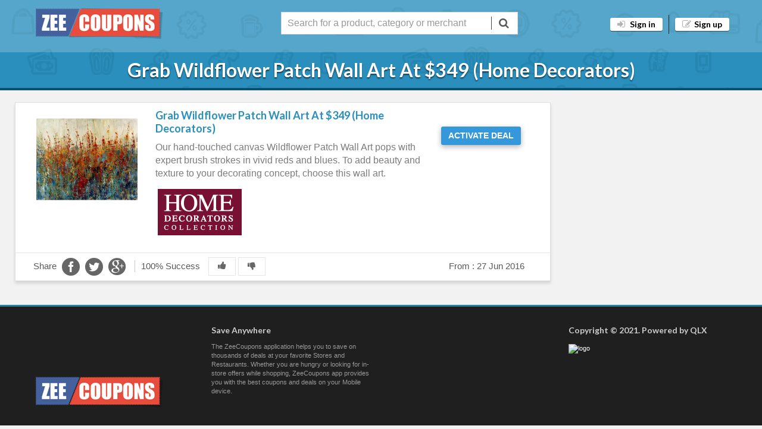

--- FILE ---
content_type: text/html; charset=UTF-8
request_url: https://www.zeecoupons.com/coupon-detail/grab-wildflower-patch-wall-art-at-349-home-decorators/8809
body_size: 4259
content:
 

<!DOCTYPE HTML>
<html>
<head>
        
            <title>Grab Wildflower Patch Wall Art At $349 (Home Decorators)</title>
            <meta name="description" content="Our hand-touched canvas Wildflower Patch Wall Art pops with expert brush strokes in vivid reds and blues. To add beauty and texture to your decorating concept, choose this wall art.



"/>
             <meta name="keywords" content="<p>Our hand-touched canvas Wildflower Patch Wall Art pops with expert brush strokes in vivid reds and blues. To add beauty and texture to your decorating concept, choose this wall art.</p>

<ul>
</ul>
"/>
            <meta name="author" content="ZeeCoupons.com@gmail.com" />
    <meta property="og:title" content="Grab Wildflower Patch Wall Art At $349 (Home Decorators)"/>
    <meta property="og:description" content="Our hand-touched canvas Wildflower Patch Wall Art pops with expert brush strokes in vivid reds and blues. To add beauty and texture to your decorating concept, choose this wall art.



"/>
            <meta property="og:image" content="https://www.zeecoupons.com/Z-Images/coupon/8809/1.png" />
          <meta property="og:url" content="https://www.zeecoupons.com/coupon-detail/grab-wildflower-patch-wall-art-at-349-home-decorators/8809"  /> 
          
  <meta name="twitter:card" content="summary_large_image">
<meta name="twitter:site" content="@zeecoupons">
<meta name="twitter:creator" content="@zeecoupons">
<meta name="twitter:title" content="Grab Wildflower Patch Wall Art At $349 (Home Decorators)">
<meta name="twitter:description" content="Our hand-touched canvas Wildflower Patch Wall Art pops with expert brush strokes in vivid reds and blues. To add beauty and texture to your decorating concept, choose this wall art.



">
<meta name="twitter:image:src" content="https://www.zeecoupons.com/Z-Images/coupon/8809/1.png">      
        
                  
        
        
    <meta name="viewport" content="width=device-width, initial-scale=1.0">
   
	<meta http-equiv="Content-Type" content="text/html; charset=utf-8" />

<!-- Fav and touch icons -->
<link rel="apple-touch-icon-precomposed" sizes="144x144" href="https://www.zeecoupons.com/icons/apple-touch-icon-144-precomposed.png">
<link rel="apple-touch-icon-precomposed" sizes="114x114" href="https://www.zeecoupons.com/icons/apple-touch-icon-114-precomposed.png">
<link rel="apple-touch-icon-precomposed" sizes="72x72" href="https://www.zeecoupons.com/icons/apple-touch-icon-72-precomposed.png">
<link rel="apple-touch-icon-precomposed" href="https://www.zeecoupons.com/icons/apple-touch-icon-57-precomposed.png">

<!-- Fav and touch icons -->
 <!-- Google fonts -->
<!-- <link href='https://fonts.googleapis.com/css?family=Open+Sans:400italic,400,600' rel='stylesheet' type='text/css'> -->
    <link href='https://fonts.googleapis.com/css?family=Lato:400,700' rel='stylesheet' type='text/css'>
    <!-- Bootstrap styles -->
    <link rel="stylesheet" href="https://www.zeecoupons.com/css/boostrap.css">
    <link rel="stylesheet" href="https://www.zeecoupons.com/css/boostrap_responsive.css">
    <!-- Font Awesome styles (icons) -->
    <link rel="stylesheet" href="https://www.zeecoupons.com/css/font_awesome.css">
    <!-- Main Template styles -->
    <link rel="stylesheet" href="https://www.zeecoupons.com/css/styles.css">

    <!-- IE 8 Fallback -->
    <!--[if lt IE 9]>
	<link rel="stylesheet" type="text/css" href="https://www.zeecoupons.com/css/ie.css" />
<![endif]-->
<link rel="stylesheet" type="text/css" href="https://www.zeecoupons.com//css/flaticon.css" />
 <link rel="stylesheet" type="text/css" href="https://www.zeecoupons.com/css/schemes/curious-blue.css" title="curious-blue" media="all" />
    <!-- Your custom styles (blank file) -->
    <link rel="stylesheet" href="https://www.zeecoupons.com/css/mystyles.css">
    </head>

<body>
<div id="fb-root"></div>
<script>(function(d, s, id) {
  var js, fjs = d.getElementsByTagName(s)[0];
  if (d.getElementById(id)) return;
  js = d.createElement(s); js.id = id;
  js.src = "//connect.facebook.net/en_US/sdk.js#xfbml=1&appId=290275257826605&version=v2.0";
  fjs.parentNode.insertBefore(js, fjs);
}(document, 'script', 'facebook-jssdk'));</script>
<!-- //////////////////////////////////
//////////////MAIN HEADER///////////// 
////////////////////////////////////-->
<!-- TOP AREA -->
    <div class="top-area">
    <header class="main">
        <div class="container">
            <div class="row">
            	<div class="logodivctr">
            	<div class="showonlyonmobiledevices">
                	<a href="https://itunes.apple.com/us/app/zeecoupons/id938119134?ls=1&mt=8" style="color:#FFFFFF !important; float:left;" class="showonlyonmobiledevices app-icon icon-apple box-icon" title="Get iPhone App" target="_blank"></a>
                </div>
            	<div class="showonlyonmobiledevices" style="float:right">
                    <a href="https://play.google.com/store/apps/details?id=com.qlx.zeecoupons&hl=en" style="color:#FFFFFF !important; float:left;" class="showonlyonmobiledevices app-icon icon-android box-icon" title="Get Android App" target="_blank" ></a>
                </div>
                <div class="span2 logodiv">
                    <a href="https://www.zeecoupons.com/">
                        <img src="https://www.zeecoupons.com/img/logo.png" alt="ZeeCoupons.com online shopping coupons" title="ZeeCoupons.in online shopping coupons" class="logo" >
                    </a>
                </div>
                </div>
                <div class="span5 offset2" style=" padding-top: 10px;">
                    <div class="srch-frm">
        	<form class="srchfrm" name="search" method="get" action="https://www.zeecoupons.com/search.php">
            
            <input type="text" name="query" placeholder="Search for a product, category or merchant" class="input-search span4" autocomplete="off"/>
                 	<button type="submit" class="srch"  ><i class="icon-search "></i></button>
            </form>
        </div>
                </div>
                <div class="span3" style=" padding-top: 10px;">
                
                                
                
                
                
                    <!-- LOGIN REGISTER LINKS -->
                    <ul class="login-register">
                        <li><a class="popup-text btn btn-white " href="#login-dialog" data-effect="mfp-move-from-top">
                        <i class="icon-signin ico"></i>
                        Sign in
                        </a>
                        </li>
                        <li><a class="popup-text btn btn-white" href="#register-dialog" data-effect="mfp-move-from-top"><i class="icon-edit ico"></i>Sign up</a>
                        </li>
                    </ul>
                    
                                    </div>
            </div>
        </div>
    </header>
    
    <section class="banner">
    	<h1 class="title-one" style="margin:10px 0px !important;">
		Grab Wildflower Patch Wall Art At $349 (Home Decorators)</h1>
                       
    </section>
</div>
      
<!-- LOGIN REGISTER LINKS CONTENT -->
    <div id="login-dialog" class="mfp-with-anim mfp-hide mfp-dialog clearfix">
        <i class="icon-signin dialog-icon"></i>
        <h3>Member Login</h3>
        <h5>Welcome back, friend. Login to get started</h5>
        <div class="row-fluid">
            <form class="dialog-form" method="post" action="">
                <label>E-mail</label>

                 <input type="email" name="lemail" value="" placeholder="Enter Your Email" required class="span12" />
                <label>Password</label>
                <input type="password"  name="lpassword" value="" placeholder="Enter Your password" required class="span12" />
                <label class="checkbox">
                    <input type="checkbox">Remember me
                </label>
                <input type="submit" value="Sign in" name="login" class="btn btn-primary">
            </form>
        </div>
        <ul class="dialog-alt-links">
            <li><a class="popup-text" href="#register-dialog" data-effect="mfp-zoom-out">Not member yet</a>
            </li>
                   </ul>
    </div>

    <div id="register-dialog" class="mfp-with-anim mfp-hide mfp-dialog clearfix">
        <i class="icon-edit dialog-icon"></i>
        <h3>Member Register</h3>
        <h5>Ready to get best offers? Let's get started!</h5>
        <div class="row-fluid">
            <form class="dialog-form" method="post" action="">
                <label>*E-mail</label>
                <input type="email" value=""name="email" placeholder="Enter Your Email" required class="span12" />
                <label>*Password</label>
                <input type="password" value="" name="password"placeholder="Enter Your password" required class="span12" />
                <label>*Repeat Password</label>
                <input type="password" placeholder="Type your password again" class="span12"  required="required" name="rpass">
                <div class="row-fluid">
                    <div class="span8">
                        <label>Your Area</label>
                        <input type="text" placeholder="Boston" class="span12">
                    </div>
                    <div class="span4">
                        <label>Postal/Zip</label>
                        <input type="text" placeholder="12345" class="span12">
                    </div>
                </div>
                <label class="checkbox">
                    <input type="checkbox">Get hot offers via e-mail
                </label>
                <input type="submit" name="signup" value="Sign up" class="btn btn-primary">
            </form>
        </div>
        <ul class="dialog-alt-links">
            <li><a class="popup-text" href="#login-dialog" data-effect="mfp-zoom-out">Already member</a>
            </li>
        </ul>
    </div>


    <div id="password-recover-dialog" class="mfp-with-anim mfp-hide mfp-dialog clearfix">
        <i class="icon-retweet dialog-icon"></i>
        <h3>Password Recovery</h3>
        <h5>Fortgot your password? Don't worry we can deal with it</h5>
        <div class="row-fluid">
            <form class="dialog-form">
                <label>E-mail</label>
                <input type="text" placeholder="email@domain.com" class="span12">
                <input type="submit" value="Request new password" class="btn btn-primary">
            </form>
        </div>
    </div>
    <!-- END LOGIN REGISTER LINKS CONTENT -->    

    <div class="gap"></div>
    
<div class="container">
    <div class="row">
    <!-- //////////////////////////////////
//////////////Sidebar Start///////// 
////////////////////////////////////-->
       <!-- <div class="span3">
        	
            <div class="row">
            	<div class="span2 similar-stores">
       				<div class="similar-stores-heading">Related Stores</div>
                    <div>
                        <ul class="non-scrollable">
                                                <li>
                        <a href="https://www.zeecoupons.com/online-store/Home-decorators-collection">
                        	Home Decorators Collection                        </a>
                        </li>
                                                </ul>
                    </div>
                </div>
            </div>
            
            
            <div class="row">
            	<div class="span2 similar-stores">
       				<div class="similar-stores-heading">Related Categories</div>
                    <div>
                        <ul class="non-scrollable">
                     /*                            <li>
             <a href="https://www.zeecoupons.com/promo-codes/Home-and-living">
                        <img src="https://www.zeecoupons.com/Z-Images//category/88/icon/1.png" style="width: auto ; height:30px; padding-right: 5px;" />
                        	Home and Living                        </a>
                        </li>
                         */
                      
                        </ul>
                    </div>
                </div>
            </div>
            
        </div>--> 
   <!-- //////////////////////////////////
//////////////Sidebar End///////// 
////////////////////////////////////-->       
   
   
   <!-- //////////////////////////////////
//////////////Content Start///////// 
////////////////////////////////////-->       
        <div class="span9">
        	
                        	<div class="row offer offer-big">
                	<div class="span2">
                   <img src="https://www.zeecoupons.com/Z-Images/coupon/8809/1.png"  alt="Grab Wildflower Patch Wall Art At $349 (Home Decorators)" title="Grab Wildflower Patch Wall Art At $349 (Home Decorators)"/> 
                    </div>
                    <div class="span5">
                        <h5 class="offer-title">
                       <a href="https://www.zeecoupons.com/shop-online/grab-wildflower-patch-wall-art-at-349-home-decorators/8809" target="_blank" rel="8809" class="singlelink coupon-thumb">
                       Grab Wildflower Patch Wall Art At $349 (Home Decorators)                       
                       </a>
                        </h5>
                        <p class="scoupon-desciption">
                       Our hand-touched canvas Wildflower Patch Wall Art pops with expert brush strokes in vivid reds and blues. To add beauty and texture to your decorating concept, choose this wall art.



                        </p> 
                        <p>
                         <img src="https://www.zeecoupons.com/Z-Images//store/474/1.png" alt="" title="" style="width: auto" />
                        </p>
                         
                    </div>
                    <div class="btnholder">
                    <a href="https://www.zeecoupons.com/shop-online/grab-wildflower-patch-wall-art-at-349-home-decorators/8809" target="_blank" rel="8809" class="singlelink coupon-thumb">
                                         <div class="kbtn kbtn-cd kbtn-deal ">
                     Activate Deal
                      </div>
                                            </a>
                    </div>
               
               
               <div class="offer-meta"> 
               
                <div class="span6">
                <div class="share-meta">
                <span>Share</span>
                <div class="sharing">
          <a href="http://www.facebook.com/sharer.php?u=https://www.zeecoupons.com/coupon-detail/grab-wildflower-patch-wall-art-at-349-home-decorators/8809" target="_blank" > <span class="flaticon-facebook7 facebook icon fz-30"></span> </a> 
          <a href="http://twitter.com/share?url=https://www.zeecoupons.com/coupon-detail/grab-wildflower-patch-wall-art-at-349-home-decorators/8809&text=Grab Wildflower Patch Wall Art At $349 (Home Decorators)" target="_blank"> <span class="flaticon-social71 twitter icon fz-30"></span> </a>
           <a href="https://plus.google.com/share?url=https://www.zeecoupons.com/coupon-detail/grab-wildflower-patch-wall-art-at-349-home-decorators/8809"  target="_blank"> <span class="flaticon-google110 googleplus icon fz-30"></span> 
           </a> 
                </div>    
                </div>
                
                
                 <div class="success-meta">
                
                <span class="stats" id="stats_8809">
               
               100%                                     Success
                
                </span>
                <span class="totalVotes"  id="totalVotes_8809">
                                                                      
                                   </span> 
                </div>
                
                <div class="voting " id="voter_8809">
				
				                <a href="javascript:void(0)" rel="8809" class="vt votenow up">
                <div data-value="1" class="voteup ">
                <i class="icon-thumbs-up"></i>
                </div>
                </a>
                <a href="javascript:void(0)" rel="8809" class="vt votenow down">
                <div data-value="0" class="votedown ">
                 <i class="icon-thumbs-down"></i>
                </div>
               </a>
               
                               
                </div>
                </div>
                <div class="span2 pull-right">
                 From :<span class="timestamp-day"> 27 Jun 2016</span>                </div>
               </div> 
                
                </div>
        
        		             <div class="gap"></div>
                   <div class="gap"></div>
        </div>
<!-- //////////////////////////////////
//////////////Sidebar End///////// 
////////////////////////////////////-->
    </div>
</div>
    
    
    
     
    <!-- //////////////////////////////////
//////////////END PAGE CONTENT///////// 
////////////////////////////////////-->

  <div id="singlelink-dialog" class="mfp-with-anim  mfp-dialog clearfix" style="height: auto !important">
   <i class="icon-retweet dialog-icon"></i>
   <span class="b-close"><i class="icon-remove"></i></span>
   <div class="showkpn">
        
         
    </div>
 </div>
    <!-- //////////////////////////////////
//////////////MAIN FOOTER////////////// 
////////////////////////////////////-->

    <footer class="main">
        <div class="footer-top-area">
            <div class="container">
                <div class="row row-wrap">
                    <div class="span3"  style="padding-top:7%">
                        <a href="https://www.zeecoupons.com/">
                            <img src="https://www.zeecoupons.com/img/logo.png" alt="logo" title="logo" class="logo">
                        </a>
                    </div>
                    <div class="span3">
                        <h5>Save Anywhere</h5>
                        <p>The ZeeCoupons application helps you to save on thousands of deals at your favorite Stores and Restaurants. Whether you are hungry or looking for in-store offers while shopping, ZeeCoupons app provides you with the best coupons and deals on your Mobile device.</p>
                       <!-- <ul class="list list-app-download">
                          
                            <li>
                                <a href="https://itunes.apple.com/us/app/zeecoupons/id938119134?ls=1&mt=8" class="icon-apple box-icon" title="Get iPhone App" data-toggle="tooltip" target="_blank" ></a>
                            </li>
                            <li>
                                <a href="https://play.google.com/store/apps/details?id=com.qlx.zeecoupons&hl=en" class="icon-android box-icon" title="Get Android App" data-toggle="tooltip" target="_blank" ></a>
                            </li>
                        </ul> -->
                    </div>
                    <div class="span3">
                       <div class="fb-like-box" data-href="https://www.facebook.com/ZeeCouponsCom" data-width="270" data-height="200" data-colorscheme="dark" data-show-faces="true" data-header="false" data-stream="false" data-show-border="false"></div>
                    </div>
                    <div class="span3">
<h5>Copyright © 2021. Powered by QLX</h5>
<a href="https://www.qlx.com" target="_blank">
                            <img src="img/logo_qlx.jpg" alt="logo" title="logo" class="logo">
                        </a>
<ul class="list post-list">


--- FILE ---
content_type: text/css
request_url: https://www.zeecoupons.com/css/styles.css
body_size: 15360
content:
/*
------------------------------
-----MAIN TEMPLATE STYLES-----
------------------------------

----------> CONTENTS <--------

->CORE STYLES
	-Typography
	-Buttons
	-Spacings
	-Forms
	-Hover Images
	-Search Area
	-Icons
	-Coupons
	-Blog
	-Testimonial
	-Misc


->PLUGINS STYLES	
	-Countdown
	-Nivo Slider
	-Bootstrap Carousel
	-Flexnav
	-Magnific Lightbox
	-Twitter
	-Google maps
	-Content Slider
	-Medial element HTML5 video/audio player

->CUSTOMIZATION
	-Demo (just for presentation of certain elements) free to delete
	-Global Responsive customization
  
------------------------------  
*/
/************************************************
****************CORE STYLES**********************
************************************************/
/*TYPOGRAPHY*/
img {
  width: 100%;
  max-width: none;
}
h1, h2, h3, h4, h5, h6 {
  font-family: 'Lato', arial, helvetica, sans-serif;
  margin-top: 0;
  font-weight: 700;
  color: #474747;
}
body {
  color: #595959;
  font-family: Verdana, Arial, helvetica, sans-serif;
  font-size: 12px;
  background: #f2f2f2;
}
a {
  text-decoration: none;
  color: #7fa832;
}
a:hover {
  color: #668628;
  text-decoration: none;
}
p.small,
small {
  line-height: 1.5em;
  font-size: 11px;
  color: #7a7a7a;
}
.title-hero {
  font-size: 200px;
  line-height: 200px;
  font-family: Verdana, Arial, helvetica, sans-serif;
  font-weight: bold;
}
.highlight {
  background: #7fa832;
  color: #fff;
  display: inline-block;
  padding: 5px 7px;
}
.label {
  text-shadow: none;
  -webkit-border-radius: 2px;
  border-radius: 2px;
}
.logo {
  width: auto;
}
blockquote {
  position: relative;
  margin: 0;
  padding: 0 0 0 40px;
  border: none;
}
blockquote:before {
  content: '"';
  position: absolute;
  left: 0;
  top: -3px;
  font-size: 60px;
  line-height: 1em;
  color: rgba(0,0,0,0.3);
}
blockquote .autor {
  font-style: normal;
  font-size: 12px;
  font-weight: 600;
  line-height: 1em;
  margin-top: 5px;
}
blockquote,
blockquote p {
  font-size: 13px;
  color: #505050;
  font-style: italic;
  line-height: 1.7em;
  margin-bottom: 10px;
}
.dropcap:first-letter {
  float: left;
  background: #ccc;
  font-size: 25px;
  line-height: 37px;
  height: 37px;
  width: 37px;
  margin-right: 10px;
  font-family: 'Lato', arial, helvetica, sans-serif;
  font-weight: bold;
  display: block;
  text-align: center;
  position: relative;
  top: 3px;
}
.dropcap-color:first-letter {
  color: #fff;
  background: #7fa832;
}
.dropcap-dark:first-letter {
  color: #fff;
  background: #333;
}
/*END TYPOGRAPHY*/
/*BUTTONS*/
.btn {
  border: none;
  -webkit-border-radius: 3px;
  border-radius: 3px;
  text-shadow: none;
  font-family: 'Lato', arial, helvetica, sans-serif;
  font-weight: 600;
  -webkit-transition: all 0.3s;
  -moz-transition: all 0.3s;
  -o-transition: all 0.3s;
  -ms-transition: all 0.3s;
  transition: all 0.3s;
  background: #d9d9d9;
  -webkit-box-shadow: 0 1px 1px rgba(0,0,0,0.5);
  box-shadow: 0 1px 1px rgba(0,0,0,0.5);
  color: #595959 !important;
}
.btn:hover {
  background: #bfbfbf;
  -webkit-transition: all 0.3s;
  -moz-transition: all 0.3s;
  -o-transition: all 0.3s;
  -ms-transition: all 0.3s;
  transition: all 0.3s;
}
.btn-mega {
  font-size: 19px;
  padding: 15px 30px;
}
.btn-primary {
  background: #7fa832;
  color: #fff !important;
  -webkit-box-shadow: 0 1px 1px rgba(0,0,0,0.6);
  box-shadow: 0 1px 1px rgba(0,0,0,0.6);
}
.btn-primary:hover {
  background: #668628;
}
.btn-white {
  background: #fff;
  color: #7fa832;
}
.btn-white:hover {
  color: #7fa832;
  background: #e6e6e6;
}
.btn-info {
  background: #2f96b4;
  color: #fff !important;
}
.btn-info:hover {
  background: #267890;
}
.btn-success {
  background: #51a351;
  color: #fff !important;
}
.btn-success:hover {
  background: #418241;
}
.btn-warning {
  background: #f89406;
  color: #fff !important;
}
.btn-warning:hover {
  background: #c67605;
}
.btn-danger {
  background: #bd362f;
  color: #fff !important;
}
.btn-danger:hover {
  background: #972b26;
}
.btn-inverse {
  background: #222;
  color: #fff !important;
}
.btn-inverse:hover {
  background: #1b1b1b;
}
/*END BUTTONS*/
/*SPACINGS*/
.gap {
  display: block;
  position: relative;
  margin: 10px 0 10px 0;
  clear: both;
  overflow: hidden;
}
.gap:after {
  content: '';
  display: table;
}
.gap-mini {
  margin: 10px 0 10px 0;
}
.gap-small {
  margin: 15px 0 15px 0;
}
.gap-big {
  margin: 60px 0 60px 0;
}
.gap-large {
  margin: 90px 0 90px 0;
}
.gap-top {
  margin-bottom: 0 !important;
}
.gap-bottom {
  margin-top: 0 !important;
}
.gap-border {
  border: 0;
  border-top: 1px solid #ededed;
  border-bottom: 1px solid #fff;
}
/*END SPACINGS*/
/*FORMS*/
textarea,
input[type="text"],
input[type="password"],
input[type="datetime"],
input[type="datetime-local"],
input[type="date"],
input[type="month"],
input[type="time"],
input[type="week"],
input[type="number"],
input[type="email"],
input[type="url"],
input[type="search"],
input[type="tel"],
input[type="color"],
.uneditable-input {
  border: 1px solid #d9d9d9;
  -webkit-border-radius: 0;
  border-radius: 0;
  -webkit-box-shadow: none;
  box-shadow: none;
  outline: none;
}
textarea:focus,
input[type="text"]:focus,
input[type="password"]:focus,
input[type="datetime"]:focus,
input[type="datetime-local"]:focus,
input[type="date"]:focus,
input[type="month"]:focus,
input[type="time"]:focus,
input[type="week"]:focus,
input[type="number"]:focus,
input[type="email"]:focus,
input[type="url"]:focus,
input[type="search"]:focus,
input[type="tel"]:focus,
input[type="color"]:focus,
.uneditable-input:focus {
  outline: none;
  -webkit-box-shadow: none;
  box-shadow: none;
  border-color: #90bf39;
}
.form-alert {
  display: none;
  margin-bottom: 10px;
}
/*END FORMS*/
/*HOVER IMAGES*/
.hover-img {
  z-index: 1;
  display: block;
  position: relative;
  background: #0d1105;
  overflow: hidden;
  -webkit-transition: 0.3s;
  -moz-transition: 0.3s;
  -o-transition: 0.3s;
  -ms-transition: 0.3s;
  transition: 0.3s;
}
.hover-img >.hover-title {
  z-index: 2;
  position: absolute;
  bottom: 0;
  left: 0;
  margin: 0;
  background: #72972d;
  color: #fff;
  width: 100%;
  padding: 5px 7px;
  font-size: 14.399999999999999px;
  font-weight: 600;
  -webkit-box-sizing: border-box;
  -moz-box-sizing: border-box;
  box-sizing: border-box;
  height: 28px;
}
.hover-img .hover-title-center {
  bottom: auto;
  text-align: center;
  top: 50%;
  margin-top: -14px;
}
.hover-img .hover-title-hide {
  -webkit-transform: translate3d(0, 100px, 0);
  -moz-transform: translate3d(0, 100px, 0);
  -o-transform: translate3d(0, 100px, 0);
  -ms-transform: translate3d(0, 100px, 0);
  transform: translate3d(0, 100px, 0);
  opacity: 0;
  -ms-filter: "progid:DXImageTransform.Microsoft.Alpha(Opacity=0)";
  filter: alpha(opacity=0);
  -webkit-transition: 0.3s;
  -moz-transition: 0.3s;
  -o-transition: 0.3s;
  -ms-transition: 0.3s;
  transition: 0.3s;
}
.hover-img .hover-inner {
  z-index: 2;
  position: absolute;
  top: 0;
  left: 0;
  margin: 10px;
  padding: 10px;
  background: #72972d;
  color: #fff;
  font-size: 11px;
  line-height: 1.4em;
}
.hover-img .hover-inner .hover-title {
  color: #fff;
  font-size: 14.399999999999999px;
}
.hover-img .hover-inner p {
  margin-bottom: 0;
}
.hover-img .hover-inner-hide {
  -webkit-transition: 0.2s;
  -moz-transition: 0.2s;
  -o-transition: 0.2s;
  -ms-transition: 0.2s;
  transition: 0.2s;
  opacity: 0;
  -ms-filter: "progid:DXImageTransform.Microsoft.Alpha(Opacity=0)";
  filter: alpha(opacity=0);
}
.hover-img .hover-icon {
  z-index: 2;
  position: absolute;
  display: block;
  text-align: center;
  width: 100%;
  top: 50%;
  font-size: 20.4px;
  margin-top: -22px;
  -webkit-transform: translate3d(0, 20px, 0);
  -moz-transform: translate3d(0, 20px, 0);
  -o-transform: translate3d(0, 20px, 0);
  -ms-transform: translate3d(0, 20px, 0);
  transform: translate3d(0, 20px, 0);
  opacity: 0;
  -ms-filter: "progid:DXImageTransform.Microsoft.Alpha(Opacity=0)";
  filter: alpha(opacity=0);
  -webkit-transition: 0.2s;
  -moz-transition: 0.2s;
  -o-transition: 0.2s;
  -ms-transition: 0.2s;
  transition: 0.2s;
}
.hover-img .hover-icon:before {
  -webkit-border-radius: 2px;
  border-radius: 2px;
  background: #7fa832;
  color: #fff;
  width: 40px;
  height: 40px;
  line-height: 40px;
  opacity: 0.9;
  -ms-filter: "progid:DXImageTransform.Microsoft.Alpha(Opacity=90)";
  filter: alpha(opacity=90);
}
.hover-img >img {
  -webkit-transition: 0.8s;
  -moz-transition: 0.8s;
  -o-transition: 0.8s;
  -ms-transition: 0.8s;
  transition: 0.8s;
  -webkit-transform: translateZ(0);
  -moz-transform: translateZ(0);
  -o-transform: translateZ(0);
  -ms-transform: translateZ(0);
  transform: translateZ(0);
}
.hover-img:hover .hover-icon,
.hover-img:hover .hover-title-hide,
.hover-img:hover .hover-inner-hide {
  opacity: 1;
  -ms-filter: none;
  filter: none;
  -webkit-transform: translate3d(0, 0, 0);
  -moz-transform: translate3d(0, 0, 0);
  -o-transform: translate3d(0, 0, 0);
  -ms-transform: translate3d(0, 0, 0);
  transform: translate3d(0, 0, 0);
}
.hover-img:hover >img {
  opacity: 0.5;
  -ms-filter: "progid:DXImageTransform.Microsoft.Alpha(Opacity=50)";
  filter: alpha(opacity=50);
  -webkit-transform: scale(1.02) translateZ(0);
  -moz-transform: scale(1.02) translateZ(0);
  -o-transform: scale(1.02) translateZ(0);
  -ms-transform: scale(1.02) translateZ(0);
  transform: scale(1.02) translateZ(0);
}
/*HOVER IMAGES*/
/*SEARCH AREA*/
.search-area {
  font-size: 17px;
  color: #fff;
  background: #7fa832;
  padding: 10px 0;
  overflow: hidden;
  font-family: 'Lato', arial, helvetica, sans-serif;
}
.search-area ::-webkit-input-placeholder {
  color: #fff;
  height: 30px;
  line-height: 30px;
  opacity: 0.5;
  -ms-filter: "progid:DXImageTransform.Microsoft.Alpha(Opacity=50)";
  filter: alpha(opacity=50);
  font-weight: normal;
}
.search-area input {
  display: block;
  font-family: 'Lato', arial, helvetica, sans-serif;
  font-weight: 600;
  line-height: 30px;
  font-size: 17px;
  height: 30px;
  margin-bottom: 0;
  background: none;
  border: none;
  -webkit-box-shadow: none;
  box-shadow: none;
  color: #fff;
  -webkit-appearance: textfield;
  -moz-appearance: textfield;
  appearance: textfield;
  padding: 0;
}
.search-area input:focus {
  -webkit-box-shadow: none;
  box-shadow: none;
}
.search-area .search-btn {
  height: 30px;
  line-height: 30px;
  padding: 0;
}
.search-area label {
  font-size: 17px;
  line-height: 30px;
  height: 30px;
  float: left;
  margin-right: 10px;
  position: relative;
  margin-bottom: 0;
  padding-left: 65px;
}
.search-area label [class^="icon-"] {
  position: absolute;
  top: -10px;
  left: 0;
  font-size: 20px;
  opacity: 0.8;
  -ms-filter: "progid:DXImageTransform.Microsoft.Alpha(Opacity=80)";
  filter: alpha(opacity=80);
  width: 50px;
  height: 50px;
  line-height: 50px;
  display: block;
  background: #668628;
  text-align: center;
}
.search-area .search-area-division {
  float: left;
}
.search-area .search-area-division-location {
  width: 175px;
}
.search-area .search-area-division-input {
  width: 555px;
}
.search-area.fixed {
  position: fixed;
  top: 0;
  left: 0;
  right: 0;
  z-index: 100;
}
/*END SEARCH AREA*/
/*ICONS*/
.list-icon li {
  margin-bottom: 5px;
  padding-left: 17px;
  position: relative;
}
.list-icon li:last-child {
  margin-bottom: 0;
}
.list-icon li:before {
  color: #6a6a6a;
  line-height: 1.75em;
  font-family: 'FontAwesome';
  position: absolute;
  top: 0;
  left: 0;
}
.list-icon-color li:before {
  color: #7fa832;
}
.list-icon.list-icon-star li:before {
  content: '\f005';
}
.list-icon.list-icon-remove li:before {
  content: '\f00d';
}
.list-icon.list-icon-ok li:before {
  content: '\f00c';
}
.list-icon.list-icon-cog li:before {
  content: '\f013';
}
.list-icon.list-icon-comments li:before {
  content: '\f086';
}
.list-icon.list-icon-link li:before {
  content: '\f0c1';
}
.list-icon.list-icon-arrow-right li:before {
  content: '\f061';
}
.list-icon.list-icon-caret-right li:before {
  content: '\f0da';
}
.list-icon.list-icon-chevron-right li:before {
  content: '\f054';
}
.list-icon.list-icon-hand-right li:before {
  content: '\f0a4';
}
.list-icon.list-icon-long-arrow-right li:before {
  content: '\f178';
}
.list-icon.list-icon-thumbs-up li:before {
  content: '\f164';
}
.list-icon.list-icon-thumbs-down li:before {
  content: '\f165';
}
.list-icon.list-icon-user li:before {
  content: '\f007';
}
.list-icon.list-icon-plus li:before {
  content: '\f067';
}
/*END ICONS*/
/*COUPON*/
.coupon-category-icon {
  position: absolute;
  right: 15px;
  top: 15px;
  height: 50px;
  width: 50px;
  line-height: 50px;
  display: block;
  background: #7fa832;
  color: #fff;
  text-align: center;
  font-size: 25px;
  z-index: 5;
  opacity: 0.5;
  -ms-filter: "progid:DXImageTransform.Microsoft.Alpha(Opacity=50)";
  filter: alpha(opacity=50);
  -webkit-transition: 0.3s;
  -moz-transition: 0.3s;
  -o-transition: 0.3s;
  -ms-transition: 0.3s;
  transition: 0.3s;
}
.coupon-label {
  position: absolute;
  left: 15px;
  top: 15px;
  padding: 4px 8px;
}
.coupon-search-title {
  font-size: 22px;
  margin-bottom: 40px;
}
.coupon-desciption {
  color: #7a7a7a;
  font-size: 11px;
  margin-bottom: 0;
  line-height: 1.4em;
  min-height:33px;
max-height: 160px;
  overflow:auto;
}
.coupon-time {
  color: #595959;
  font-weight: bold;
  font-size: 11px;
  font-family: arial, helvetica, sans-serif;
  display: block;
}
.coupon-thumb {
  z-index: 1;
  position: relative;
  text-decoration: none !important;
  display: block;
  background: #FFF;
  -webkit-transition: 0.3s;
  -moz-transition: 0.3s;
  -o-transition: 0.3s;
  -ms-transition: 0.3s;
  transition: 0.3s;
  -webkit-transform: translate3d(0, 0, 0);
  -moz-transform: translate3d(0, 0, 0);
  -o-transform: translate3d(0, 0, 0);
  -ms-transform: translate3d(0, 0, 0);
  transform: translate3d(0, 0, 0);
}
.coupon-thumb >img {
  display: block;
}
.coupon-thumb .coupon-inner {
  -webkit-box-sizing: border-box;
  -moz-box-sizing: border-box;
  box-sizing: border-box;
  background: #fff;
  padding: 15px;
  border-top: none;
  position: relative;
  z-index: 1;
}
.coupon-thumb .coupon-inner:before {
  content: '';
  position: absolute;
  width: 20px;
  height: 20px;
  background: #fff;
  top: -10px;
  left: 15px;
  -webkit-transform: rotate(45deg);
  -moz-transform: rotate(45deg);
  -o-transform: rotate(45deg);
  -ms-transform: rotate(45deg);
  transform: rotate(45deg);
  -webkit-box-sizing: border-box;
  -moz-box-sizing: border-box;
  box-sizing: border-box;
}


.coupon-thumb .coupon-title {
  -webkit-transform: translate3d(0, 0, 0);
  -moz-transform: translate3d(0, 0, 0);
  -o-transform: translate3d(0, 0, 0);
  -ms-transform: translate3d(0, 0, 0);
  transform: translate3d(0, 0, 0);
  z-index: 2;
  color: #7fa832;
  margin-bottom: 5px;
  min-height: 33px;
  max-height: 37px;
  overflow:hidden;
}
.coupon-thumb .coupon-meta {
  margin-top: 5px;
  padding-top: 10px;
  border-top: 1px solid #ededed;
  overflow: hidden;
}
.coupon-thumb .coupon-price {
  float: right;
  display: block;
}
.coupon-thumb .coupon-new-price {
  margin-left: 10px;
  font-weight: bold;
  color: #fff;
  background: #7fa832;
  padding: 7px 10px;
  line-height: 28px;
}
.coupon-thumb .coupon-old-price {
  color: #7a7a7a;
  text-decoration: line-through;
}
.coupon-thumb .coupon-save {
  float: left;
}
.coupon-thumb:hover {
  -webkit-transform: translate3d(0, -7px, 0);
  -moz-transform: translate3d(0, -7px, 0);
  -o-transform: translate3d(0, -7px, 0);
  -ms-transform: translate3d(0, -7px, 0);
  transform: translate3d(0, -7px, 0);
 /* -webkit-box-shadow: 0 2px 1px rgba(0,0,0,0.15);
  box-shadow: 0 2px 1px rgba(0,0,0,0.15);*/
}
.coupon-thumb:hover .coupon-category-icon {
  opacity: 1;
  -ms-filter: none;
  filter: none;
}
.coupon-thumb-hold {
  -webkit-box-shadow: 0 2px 1px rgba(0,0,0,0.15);
  box-shadow: 0 2px 1px rgba(0,0,0,0.15);
}
.coupon-thumb-hold >img {
  -webkit-transition: 0.3s;
  -moz-transition: 0.3s;
  -o-transition: 0.3s;
  -ms-transition: 0.3s;
  transition: 0.3s;
}
.coupon-thumb-hold:hover {
  -webkit-transform: translate3d(0, 0, 0);
  -moz-transform: translate3d(0, 0, 0);
  -o-transform: translate3d(0, 0, 0);
  -ms-transform: translate3d(0, 0, 0);
  transform: translate3d(0, 0, 0);
}
.coupon-thumb-hold:hover >img {
  opacity: 0.8;
  -ms-filter: "progid:DXImageTransform.Microsoft.Alpha(Opacity=80)";
  filter: alpha(opacity=80);
}
.coupon .coupon-meta {
  margin-top: 30px;
}
.coupon .coupon-meta .coupon-price {
  font-size: 15px;
  display: block;
  text-align: center;
}
.coupon .coupon-meta .coupon-meta-title {
  font-size: 13px;
  font-weight: bold;
  display: block;
}
.coupon .coupon-meta > li {
  margin-top: 10px;
  padding-top: 10px;
  border-top: 1px solid #e6e6e6;
}
.coupon .coupon-meta > li .coupon-list-prices {
  overflow: hidden;
}
.coupon .coupon-meta > li .coupon-list-prices >li {
  float: left;
  margin-right: 20px;
}
.coupon .coupon-meta > li .coupon-list-prices >li:last-child {
  margin-right: 0;
}
.coupon-search-results {
  overflow: hidden;
}
.coupon-search-results >li {
  margin-bottom: 20px;
  padding-bottom: 20px;
  border-bottom: 1px solid #ededed;
}
.coupon-search-results .coupon-inner {
  display: table;
}
.coupon-search-results .coupon-search-thumb {
  float: left;
  margin-right: 15px;
}
.coupon-search-results .coupon-price {
  background: #7fa832;
  color: #fff;
  padding: 0 10px;
  height: 26px;
  line-height: 26px;
  display: inline-block;
  font-size: 11px;
  font-weight: bold;
  margin-bottom: 5px;
}
.coupon-search-results .coupon-title {
  margin: 3px 0 10px 0;
  font-size: 15px;
  line-height: 15px;
}
.coupon-search-results .coupon-time {
  font-size: 12px;
}
.coupon-search-results .coupon-meta {
  font-style: italic;
  overflow: hidden;
  margin-bottom: 5px;
}
.coupon-search-results .coupon-meta >li {
  float: left;
  margin-right: 5px;
  padding-right: 5px;
  border-right: 1px solid #ccc;
}
.coupon-search-results .coupon-meta >li:last-child {
  margin-right: 0;
  padding-right: 0;
  border-right: none;
}
.nav-tabs.nav-stacked.nav-coupon-category {
  margin-right: 30px;
  -webkit-box-shadow: 0 3px 1px rgba(0,0,0,0.15);
  box-shadow: 0 3px 1px rgba(0,0,0,0.15);
}
.nav-tabs.nav-stacked.nav-coupon-category > li > a {
  z-index: 1;
  -webkit-border-radius: 0;
  border-radius: 0;
  background: #fff;
  border-left: none;
  border-right: none;
  border-bottom: 1px solid #ededed;
  border-top: 1px solid #ededed;
  -webkit-transition: 0.2s;
  -moz-transition: 0.2s;
  -o-transition: 0.2s;
  -ms-transition: 0.2s;
  transition: 0.2s;
  height: 40px;
  line-height: 40px;
  padding: 0px 0px 0px 5px;
  position: relative;
}
.nav-tabs.nav-stacked.nav-coupon-category > li > a [class^="icon-"] {
  -webkit-transform: translate3d(0, 0, 0);
  -moz-transform: translate3d(0, 0, 0);
  -o-transform: translate3d(0, 0, 0);
  -ms-transform: translate3d(0, 0, 0);
  transform: translate3d(0, 0, 0);
  font-size: 16px;
  position: absolute;
  display: block;
  width: 40px;
  height: 40px;
  background: #fbfbfb;
  top: 0;
  left: 0;
  text-align: center;
  line-height: 40px;
  border-right: 1px solid #ededed;
}
.nav-tabs.nav-stacked.nav-coupon-category > li > a [class^="icon-"]:before {
  opacity: 0.65;
  -ms-filter: "progid:DXImageTransform.Microsoft.Alpha(Opacity=65)";
  filter: alpha(opacity=65);
}
.nav-tabs.nav-stacked.nav-coupon-category > li > a:hover {
  background: #fbfbfb;
  padding-left: 10px;
}
.nav-tabs.nav-stacked.nav-coupon-category > li > a:hover [class^="icon-"] {
  background: #7fa832;
  color: #fff;
}
.nav-tabs.nav-stacked.nav-coupon-category > li > a:hover [class^="icon-"]:before {
  opacity: 1;
  -ms-filter: none;
  filter: none;
}
.nav-tabs.nav-stacked.nav-coupon-category > li:first-child a {
  border-top: none;
}
.nav-tabs.nav-stacked.nav-coupon-category > li:last-child a {
  border-bottom: none;
}
.nav-tabs.nav-stacked.nav-coupon-category > .active > a {
  z-index: 2;
  background: #7fa832;
  border-bottom: 1px solid #7fa832 !important;
  border-top: 1px solid #7fa832 !important;
  border-bottom: none;
  color: #fff;
}
.nav-tabs.nav-stacked.nav-coupon-category > .active > a [class^="icon-"] {
  background: #7da531;
  color: #fff;
  border-right: 1px solid #72972d;
}
.nav-tabs.nav-stacked.nav-coupon-category > .active > a [class^="icon-"]:before {
  opacity: 1;
  -ms-filter: none;
  filter: none;
}
.nav-tabs.nav-stacked.nav-coupon-category > .active > a:hover {
  background: #7fa832;
  color: #fff;
  padding-left: 55px;
  cursor: pointer !important;
}
.nav-tabs.nav-stacked.nav-coupon-category > .active > a:before {
  content: '';
  position: absolute;
  height: 29px;
  width: 29px;
  top: 5px;
  right: -15px;
  background: #7fa832;
  -webkit-transform: rotate(45deg);
  -moz-transform: rotate(45deg);
  -o-transform: rotate(45deg);
  -ms-transform: rotate(45deg);
  transform: rotate(45deg);
  display: block;
}
.nav-tabs.nav-stacked.nav-coupon-category.nav-coupon-category-right {
  margin-right: 0;
  margin-left: 30px;
}
.nav-tabs.nav-stacked.nav-coupon-category.nav-coupon-category-right > li > a {
  padding: 0px 0px 0px 20px;
}
.nav-tabs.nav-stacked.nav-coupon-category.nav-coupon-category-right > li > a [class^="icon-"] {
  left: auto;
  right: 0;
  border-left: 1px solid #ededed;
  border-right: none;
}
.nav-tabs.nav-stacked.nav-coupon-category.nav-coupon-category-right > li > a:hover {
  padding-left: 35px;
}
.nav-tabs.nav-stacked.nav-coupon-category.nav-coupon-category-right > .active > a [class^="icon-"] {
  border-left: 1px solid #72972d;
  border-right: none;
}
.nav-tabs.nav-stacked.nav-coupon-category.nav-coupon-category-right > .active > a:before {
  right: auto;
  left: -15px;
}
.nav-tabs.nav-stacked.nav-coupon-category.nav-coupon-category-right > .active > a:hover {
  padding-left: 20px;
}
.nav-tabs.nav-stacked.nav-coupon-category.nav-coupon-category-inline {
  -webkit-box-shadow: none;
  box-shadow: none;
  margin: 0;
}
.nav-tabs.nav-stacked.nav-coupon-category.nav-coupon-category-inline > li {
  -webkit-box-shadow: 0 1px 0 rgba(0,0,0,0.15);
  box-shadow: 0 1px 0 rgba(0,0,0,0.15);
  float: left;
  display: block;
  margin-right: 10px;
  margin-bottom: 10px;
}
.nav-tabs.nav-stacked.nav-coupon-category.nav-coupon-category-inline > li > a {
  border-bottom: none !important;
  padding-right: 15px;
}
.nav-tabs.nav-stacked.nav-coupon-category.nav-coupon-category-inline > li > a:hover {
  padding-left: 55px;
}
.nav-tabs.nav-stacked.nav-coupon-category.nav-coupon-category-inline > li.active > a:before {
  display: none;
}
.flexnav-coupon li > a [class^="icon-"] {
  font-size: 15px;
  margin-right: 3px;
}
@media (min-width: 800px) {
  .flexnav-coupon > li {
    margin-bottom: 3px;
  }
}
/*END COUPON*/
/*BLOG*/
.post {
  margin-bottom: 30px;
  padding-bottom: 30px;
  border-bottom: 1px solid #d9d9d9;
  overflow: hidden;
}
.post .post-img {
  float: left;
  margin-right: 15px;
}
.post .post-inner {
  display: table;
}
.post .post-title {
  margin: 0 0 5px 0;
}
.post .post-desciption {
  margin: 10px 0;
  font-size: 11px;
  line-height: 1.4em;
  color: #6a6a6a;
}
.post .post-meta {
  list-style: none;
  margin: 0;
}
.post .post-meta li {
  display: inline-block;
  margin-right: 10px;
}
.post .post-meta li a {
  font-size: 11px;
  font-style: italic;
}
.post .post-meta li [class^="icon-"] {
  margin-right: 3px;
  color: #8b8b8b;
}
.post-list .post-thumb {
  margin-bottom: 10px;
  padding-bottom: 10px;
  border-bottom: 1px solid #d9d9d9;
}
.post-list .post-thumb .post-desciption {
  margin-bottom: 0;
  font-size: 11px;
  line-height: 1.4em;
}
.post-list .post-thumb:last-child {
  border-bottom: none;
  margin-bottom: 0;
  padding-bottom: 0;
}
.post-list .post-thumb .title {
  margin-bottom: 0;
  line-height: 1em;
  font-size: 11px;
  font-family: Verdana, Arial, helvetica, sans-serif;
}
.post-list .post-thumb small {
  font-style: italic;
}
.comments-list ul {
  margin: 0;
  list-style: none;
}
.comments-list ul li ul {
  margin-left: 60px;
}
.comments-list .comment {
  margin-bottom: 25px;
}
.comments-list .comment .comment-author {
  float: left;
  margin-right: 10px;
}
.comments-list .comment .comment-inner {
  display: table;
}
.comments-list .comment .comment-content {
  margin: 3px 0;
}
.comments-list .comment .comment-author-name {
  font-weight: bold;
  font-size: 11px;
  margin: 0;
}
.comments-list .comment .comment-time {
  font-size: 10px;
  margin-right: 10px;
  color: #7a7a7a;
}
.comments-list .comment .comment-like {
  float: right;
  opacity: 0.3;
  -ms-filter: "progid:DXImageTransform.Microsoft.Alpha(Opacity=30)";
  filter: alpha(opacity=30);
  -webkit-transition: 0.2s;
  -moz-transition: 0.2s;
  -o-transition: 0.2s;
  -ms-transition: 0.2s;
  transition: 0.2s;
  font-size: 10px;
  font-weight: bold;
}
.comments-list .comment .comment-like [class^="icon-"] {
  font-weight: normal;
}
.comments-list .comment .comment-reply {
  [class^="icon-"]: 11px;
}
.comments-list .comment:hover .comment-like {
  opacity: 1;
  -ms-filter: none;
  filter: none;
}
/*END BLOG*/
/*TESTIMONIALS*/
.testimonial .testimonial-inner {
  background: #fff;
  padding: 20px;
  border: 1px solid #d9d9d9;
  position: relative;
  margin-bottom: 22px;
}
.testimonial .testimonial-inner:before,
.testimonial .testimonial-inner:after {
  display: block;
  position: absolute;
  content: '';
  width: 0;
  height: 0;
  border-style: solid;
  top: 100%;
}
.testimonial .testimonial-inner:after {
  border-color: #fff transparent transparent transparent;
  border-width: 18px 18px 0 0;
}
.testimonial .testimonial-inner:before {
  border-color: #d9d9d9 transparent transparent transparent;
  border-width: 20px 20px 0 0;
  left: 19px;
}
.testimonial .testimonial-author {
  overflow: hidden;
}
.testimonial .testimonial-author img {
  width: auto;
  float: left;
  margin-right: 10px;
}
.testimonial .testimonial-author .testimonial-author-name {
  font-weight: bold;
  margin-bottom: 0;
  font-size: 11px;
}
.testimonial-color .testimonial-inner {
  border: 1px solid #7fa832;
  background: #7fa832;
}
.testimonial-color .testimonial-inner blockquote,
.testimonial-color .testimonial-inner blockquote p {
  color: #fff;
}
.testimonial-color .testimonial-inner:after {
  border-color: #7fa832 transparent transparent transparent;
}
.testimonial-color .testimonial-inner:before {
  border-color: #7fa832 transparent transparent transparent;
}
/*END TESTIMONIALS*/
/*MISC*/

header.main.fixed {
  position: fixed;
  top: 0;
  left: 0;
  right: 0;
  z-index: 100;
}
.top-area {
  position: relative;
  overflow: hidden;
}
.top-area >img {
  width: 100%;
}
footer.main {
  background: #1a1a1a;
  border-top: 3px solid #72972d;
}
footer.main h5 {
  color: #ccc;
}
footer.main p,
footer.main a {
  font-size: 11px;
  line-height: 1.4em;
}
footer.main p {
  margin-bottom: 0;
  color: #999;
}
footer.main .footer-top-area {
  padding-top: 30px;
  background: #1f1f1f;
  margin-bottom: 30px;
}
footer.main .post-list .post-thumb {
  border-color: #141414;
}
header.main a
{  color: #000 !important;
}
footer.main a {
  color: #FFF !important;
}

.list.list-app-download {
  overflow: hidden;
  margin-top: 15px;
}
.list.list-app-download li {
  float: left;
  margin-right: 15px;
}
.list.list-app-download .box-icon {
  width: 60px;
  height: 60px;
  line-height: 60px;
  font-size: 30px;
}
.list.list-social {
  overflow: hidden;
  margin-top: 15px;
}
.list.list-social li {
  float: left;
  margin-right: 10px;
}
.list.list-social li .box-icon {
  width: 35px;
  height: 35px;
  line-height: 35px;
  font-size: 16px;
}
.list {
  margin: 0;
  list-style: none;
}
.nav-pills > li > a {
  -webkit-border-radius: 0;
  border-radius: 0;
}
.nav-pills > li.active > a {
  cursor: default;
  background: #7fa832;
}
.nav-pills > li.active > a:hover {
  background: #7fa832;
}
.login-register {
  overflow: hidden;
  list-style: none;
  margin: 0;
  float: right;
}
.login-register li {
  float: left;
  padding: 5px 0;
  margin: 5px 0;
}
.login-register li a {
  -webkit-transition: 0.2s;
  -moz-transition: 0.2s;
  -o-transition: 0.2s;
  -ms-transition: 0.2s;
  transition: 0.2s;
  display: block;
  line-height: 1em;
}
.login-register li a [class^="icon-"] {
  -webkit-transition: 0.2s;
  -moz-transition: 0.2s;
  -o-transition: 0.2s;
  -ms-transition: 0.2s;
  transition: 0.2s;
  margin-right: 5px;
  opacity: 0.3;
  -ms-filter: "progid:DXImageTransform.Microsoft.Alpha(Opacity=30)";
  filter: alpha(opacity=30);
  font-size: 15px;
  line-height: 0;
  position: relative;
  /*top: -3px;*/
}
.login-register li a:hover [class^="icon-"] {
  opacity: 1;
  -ms-filter: none;
  filter: none;
}
.login-register li:first-child {
  border-right: 1px solid #262626;
  margin-right: 10px;
  padding-right: 10px;
}
.tooltip {
  -webkit-transform: tralateZ(0);
  -moz-transform: tralateZ(0);
  -o-transform: tralateZ(0);
  -ms-transform: tralateZ(0);
  transform: tralateZ(0);
}
.tooltip-inner {
  -webkit-border-radius: 0;
  border-radius: 0;
}
.box-icon {
  display: block;
  background: #7fa832;
  color: #fff;
  width: 30px;
  height: 30px;
  line-height: 30px;
  text-align: center;
  padding: 0;
  -webkit-transition: 0.3s;
  -moz-transition: 0.3s;
  -o-transition: 0.3s;
  -ms-transition: 0.3s;
  transition: 0.3s;
}
.box-icon:hover {
  color: #fff;
  background: #668628;
}
.pagination {
  margin: 0;
}
.pagination ul {
  -webkit-box-shadow: none;
  box-shadow: none;
}
.pagination ul li a {
  -webkit-border-radius: 0 !important;
  border-radius: 0 !important;
  margin-right: 5px;
  border: 1px solid #e6e6e6;
}
.pagination ul li.active a {
  background: #7fa832;
  border-color: #7fa832;
  color: #fff;
}
.pagination ul li.prev a:before,
.pagination ul li.next a:before {
  font-size: 10px;
  font-family: 'FontAwesome';
  line-height: 1em;
}
.pagination ul li.prev a:before {
  content: '\f053';
}
.pagination ul li.next a:before {
  content: '\f054';
}
.box {
  background: #fff;
  padding: 15px;
}
.row-wrap >[class^="span"] {
  margin-bottom: 30px;
}
.row-reverce >[class^="span"] {
  float: right;
}
.top-title-area {
  background: #4d4d4d;
  padding: 30px 0;
}
.top-title-area .title-page {
  margin-bottom: 0;
  font-size: 35px;
  line-height: 35px;
  color: #fff;
  margin: 0;
  font-weight: normal;
}
.sidebar-left {
  margin-right: 30px;
}
.sidebar-right {
  margin-left: 30px;
}
.nav-pills.nav-stacked.nav-arrow > li a {
  position: relative;
  padding: 0 12px;
  height: 30px;
  line-height: 30px;
}
.nav-pills.nav-stacked.nav-arrow > li.active a:after {
  position: absolute;
  content: '';
  top: 4px;
  right: -10px;
  width: 22px;
  height: 22px;
  background: #7fa832;
  -webkit-transform: rotate(45deg);
  -moz-transform: rotate(45deg);
  -o-transform: rotate(45deg);
  -ms-transform: rotate(45deg);
  transform: rotate(45deg);
}
.tabbable >.nav {
  margin-bottom: 0;
}
.tabbable >.nav li a {
  -webkit-border-radius: 0;
  border-radius: 0;
  border: none;
}
.tabbable >.nav li a:hover {
  background: none;
}
.tabbable >.nav li.active a {
  background: #7fa832;
  color: #fff;
  border: none;
}
.tabbable .tab-content {
  padding: 20px;
  border: 1px solid #d9d9d9;
  border-top: none;
}
.accordion-group {
  -webkit-border-radius: 0;
  border-radius: 0;
  border-color: #d9d9d9;
}
.accordion-toggle {
  position: relative;
}
.accordion-toggle:before {
  font-family: 'FontAwesome';
  content: '\f0d7';
  display: block;
  position: absolute;
  right: 15px;
  top: 0;
  font-size: 15px;
  height: 36px;
  line-height: 36px;
}
.accordion-toggle.active {
  background: #7fa832;
  color: #fff;
}
.accordion-toggle.active:before {
  content: '\f0d8';
}
.accordion-inner {
  background: #fff;
}
.team-member .title {
  margin: 7px 0 0 0;
}
.team-member .meta {
  font-style: italic;
  margin-bottom: 5px;
  font-size: 13px;
}
.team-member .desciption {
  margin-bottom: 0;
  font-size: 11px;
  color: #6a6a6a;
  line-height: 1.4em;
}
.stacked {
  list-style: none;
  margin: 0;
  overflow: hidden;
}
.stacked li {
  float: left;
  display: block;
  width: 10%;
}
.stacked-8 li {
  width: 12.4%;
}
.stacked-6 li {
  width: 16.666666%;
}
.stacked-5 li {
  width: 20%;
}
.stacked-4 li {
  width: 25%;
}
.stacked-3 li {
  width: 33.33333%;
}
.staked-2 li {
  width: 50%;
}
/*END MISC*/
/************************************************
****************PLUGIN STYLES********************
************************************************/
/*COUNTDOWN*/
.countdown {
  width: 400px;
  overflow: hidden;
  height: 58px;
  margin: 20px 0;
  display: table;
}
.countdown > div {
  display: table-cell;
}
.countdown > div > span {
  display: block;
  text-align: center;
  font-family: sans-serif;
}
span.count {
  font-size: 48px;
  line-height: 48px;
}
.countdown.countdown-inline {
  width: 100%;
  margin: 10px 0 0 0;
  height: auto;
}
.countdown.countdown-inline > div {
  display: inline;
}
.countdown.countdown-inline > div:first-child span.count {
  font-size: 25px;
  font-weight: bold;
  margin-right: 5px;
  color: #7fa832;
}
.countdown.countdown-inline > div:first-child span.title {
  font-size: 20px;
  font-weight: bold;
  display: inline;
  margin-right: 10px;
  color: #7fa832;
}
.countdown.countdown-inline > div:first-child span.count:after,
.countdown.countdown-inline > div:last-child span.count:after {
  content: '';
  margin: 0;
}
.countdown.countdown-inline > div > span {
  display: inline;
  line-height: 1em;
}
.countdown.countdown-inline > div span.count {
  font-size: 20px;
}
.countdown.countdown-inline > div span.count:after {
  content: ':';
  margin: 0 2px;
}
.countdown.countdown-inline > div span.title {
  display: none;
}
.countdown-caption {
  left: 0;
  right: 0;
  position: absolute;
  padding: 30px;
  text-align: center;
  width: 500px;
  margin: 0 auto;
  bottom: auto;
  top: 50%;
  -webkit-transform: translate3d(0, -50%, 0);
  -moz-transform: translate3d(0, -50%, 0);
  -o-transform: translate3d(0, -50%, 0);
  -ms-transform: translate3d(0, -50%, 0);
  transform: translate3d(0, -50%, 0);
  background: rgba(0,0,0,0.5);
}
.countdown-caption h3 {
  color: #fff;
  margin-bottom: 0;
}
.countdown-caption .countdown {
  margin: 20px auto;
  padding: 10px 0;
  border-top: 1px solid rgba(255,255,255,0.3);
  border-bottom: 1px solid rgba(255,255,255,0.3);
}
.countdown-caption .countdown span.count {
  color: #fff;
}
.countdown-caption .countdown .title {
  color: rgba(255,255,255,0.7);
}
/*END COUNTDOWN*/
/*NIVO SLIDER*/
.nivoSlider {
  position: relative;
  width: 100%;
  height: auto;
  overflow: hidden;
  background: #fff;
}
.nivoSlider img {
  max-width: none;
  position: absolute;
  top: 0;
  left: 0;
  display: none;
}
.nivoSlider a {
  border: 0;
  display: block;
}
.nivoSlider a.nivo-imageLink {
  position: absolute;
  top: 0;
  left: 0;
  width: 100%;
  height: 100%;
  border: 0;
  padding: 0;
  margin: 0;
  z-index: 6;
  display: none;
  background: #fff;
  opacity: 0;
  -ms-filter: "progid:DXImageTransform.Microsoft.Alpha(Opacity=0)";
  filter: alpha(opacity=0);
}
.nivo-main-image {
  display: block !important;
  position: relative !important;
  width: 100% !important;
}
.nivo-slice {
  display: block;
  position: absolute;
  z-index: 5;
  height: 100%;
  top: 0;
}
.nivo-box {
  display: block;
  position: absolute;
  z-index: 5;
  overflow: hidden;
}
.nivo-box img {
  display: block;
}
.nivo-caption {
  position: absolute;
  left: 20px;
  bottom: 20px;
  background: #000;
  color: #fff;
  z-index: 8;
  padding: 5px 10px;
  overflow: hidden;
  display: none;
  opacity: 0.8;
  -ms-filter: "progid:DXImageTransform.Microsoft.Alpha(Opacity=80)";
  filter: alpha(opacity=80);
  -webkit-box-sizing: content-box;
  -moz-box-sizing: content-box;
  box-sizing: content-box;
  max-width: 40%;
}
.nivo-caption p {
  padding: 5px;
  margin: 0;
}
.nivo-caption a {
  display: inline !important;
}
.nivo-html-caption {
  display: none;
}
.nivo-directionNav a {
  position: absolute;
  top: 50%;
  z-index: 9;
  cursor: pointer;
  margin-top: -15px;
}
.nivo-prevNav {
  left: -30px;
}
.nivo-nextNav {
  right: -30px;
}
.nivo-controlNav {
  position: absolute;
  text-align: center;
  opacity: 0;
  -ms-filter: "progid:DXImageTransform.Microsoft.Alpha(Opacity=0)";
  filter: alpha(opacity=0);
  z-index: 10;
  bottom: 20px;
  right: 20px;
  margin-bottom: -20px;
  -webkit-transition: 0.2s;
  -moz-transition: 0.2s;
  -o-transition: 0.2s;
  -ms-transition: 0.2s;
  transition: 0.2s;
}
.nivo-controlNav a {
  cursor: pointer;
  display: inline-block;
  position: relative;
  width: 10px;
  height: 10px;
  border: 0;
  margin: 0 5px;
}
.nivo-controlNav a:before {
  position: absolute;
  content: '';
  background: #fff;
  width: 100%;
  height: 100%;
  top: 0;
  left: 0;
}
.nivo-controlNav a.acitve {
  font-weight: bold;
}
.slider-wrapper {
  position: relative;
  width: 100%;
}
.slider-wrapper .nivo-directionNav a {
  text-decoration: none;
  display: block;
  width: 30px;
  height: 30px;
  border: 0;
  opacity: 0.3;
  -ms-filter: "progid:DXImageTransform.Microsoft.Alpha(Opacity=30)";
  filter: alpha(opacity=30);
  -webkit-transition: 0.3s;
  -moz-transition: 0.3s;
  -o-transition: 0.3s;
  -ms-transition: 0.3s;
  transition: 0.3s;
  -webkit-transform: translateZ(0);
  -moz-transform: translateZ(0);
  -o-transform: translateZ(0);
  -ms-transform: translateZ(0);
  transform: translateZ(0);
}
.slider-wrapper .nivo-directionNav a:before {
  -webkit-transition: 0.3s;
  -moz-transition: 0.3s;
  -o-transition: 0.3s;
  -ms-transition: 0.3s;
  transition: 0.3s;
  -webkit-transform: translateZ(0);
  -moz-transform: translateZ(0);
  -o-transform: translateZ(0);
  -ms-transform: translateZ(0);
  transform: translateZ(0);
  background-color: #7fa832;
  text-align: center;
  display: block;
  line-height: 30px;
  color: #fff;
  font-family: 'FontAwesome';
  content: '\f053';
}
.slider-wrapper .nivo-directionNav a:hover:before {
  background-color: #668628;
}
.slider-wrapper .nivo-directionNav a.nivo-nextNav:before {
  content: '\f054';
}
.slider-wrapper:hover .nivo-directionNav a {
  opacity: 1;
  -ms-filter: none;
  filter: none;
}
.slider-wrapper:hover .nivo-nextNav {
  right: 20px;
}
.slider-wrapper:hover .nivo-prevNav {
  left: 20px;
}
.slider-wrapper:hover .nivo-controlNav {
  opacity: 1;
  -ms-filter: none;
  filter: none;
  margin-bottom: 0;
}
.slider-wrapper .nivo-controlNav a.active {
  cursor: default;
}
.slider-wrapper .nivo-controlNav a.active:before {
  background: #7fa832;
}
.slider-wrapper .nivo-controlNav .nivo-thumbs-enabled {
  width: 100%;
}
.slider-wrapper .nivo-controlNav .nivo-thumbs-enabled a {
  width: auto;
  height: auto;
  background: auto;
  margin-bottom: 5px;
}
.slider-wrapper .nivo-controlNav .nivo-thumbs-enabled img {
  display: block;
  width: 120px;
  height: auto;
}
.nivo-directionNav .nivo-caption a {
  color: #fff;
  border-bottom: 1px dotted #fff;
}
.nivo-directionNav .nivo-caption a:hover {
  color: #fff;
}
@media all and (max-width: 800px) {
.nivo-caption {
  display: none !important;
}
.nivo-controlNav {
  display: none;
}
.nivo-directionNav a {
  opacity: 1 !important;
  -ms-filter: none;
  filter: none;
}
.nivo-directionNav .nivo-nextNav {
  right: 20px;
}
.nivo-directionNav .nivo-prevNav {
  left: 20px;
}
}
/*END NIVO SLIDER*/
/*BOOTSTRAP CAROUSEL*/
.carousel {
  margin-bottom: 0;
}
.carousel img {
  max-width: none;
  width: 100%;
}
.carousel .carousel-control {
  -webkit-border-radius: 0;
  border-radius: 0;
  border: none;
  background: #7fa832;
  width: 30px;
  height: 30px;
  line-height: 30px;
  top: 50%;
  margin-top: -15px;
  display: block;
  text-align: center;
  font-size: 12px;
  color: #fff;
}
.carousel .carousel-control:hover {
  color: #fff;
}
.carousel .carousel-control:before {
  font-family: 'FontAwesome';
}
.carousel .carousel-control.right:before {
  content: '\f054';
}
.carousel .carousel-control.left:before {
  content: '\f053';
}
.carousel .carousel-caption {
  color: #fff;
}
/*END BOOTSTRAP CAROUSEL*/
/*FLEXNAV*/
.flexnav {
  margin: 0;
  *zoom: 1;
  position: relative;
  -webkit-transition: 0;
  -moz-transition: 0;
  -o-transition: 0;
  -ms-transition: 0;
  transition: 0;
  -webkit-transform-style: preserve-3d;
  -moz-transform-style: preserve-3d;
  -o-transform-style: preserve-3d;
  -ms-transform-style: preserve-3d;
  transform-style: preserve-3d;
  z-index: 100;
}
.flexnav ul {
  list-style: none;
  margin-left: 0;
}
.flexnav:after {
  content: '';
  display: table;
  clear: both;
}
.flexnav.one-page {
  position: fixed;
  top: 50px;
  right: 5%;
  max-width: 200px;
}
.flexnav li {
  position: relative;
}
.flexnav li.active > a {
  background: #7fa832;
  color: #fff;
  border-color: #7fa832 !important;
}
.flexnav li.active > a:hover {
  background: #7fa832;
  color: #fff;
}
.flexnav li a {
  margin: 0;
  position: relative;
  display: block;
  padding: 10px 15px;
  background: #fff;
}
.flexnav li > a {
  line-height: 1em;
  text-decoration: none;
}
.flexnav li > a:hover {
  background-color: #eee;
}
.touch-button {
  position: absolute;
  z-index: 999;
  top: 0;
  right: 0;
  width: 44px;
  height: 44px;
  line-height: 44px;
  text-align: center;
  font-family: 'FontAwesome';
  font-size: 15px;
  background: #7fa832;
  color: #fff;
}
.touch-button:before {
  content: '\f078';
  -webkit-font-smoothing: antialiased;
}
.touch-button:hover {
  cursor: pointer;
}
.touch-button.active {
  background: #6c8f2a;
}
.touch-button.active:before {
  content: '\f077';
}
.flexnav-menu-button {
  margin-bottom: 10px;
  position: relative;
  display: block;
  padding: 20px 30px;
  cursor: pointer;
  background: #7fa832;
  color: #fff;
  font-size: 20px;
}
.flexnav-menu-button.one-page {
  position: fixed;
  top: 0;
  right: 5%;
  padding-right: 45px;
}
.flexnav-menu-button .touch-button {
  background: none;
  width: 60px;
  height: 60px;
  line-height: 60px;
  font-size: 20px;
}
.flexnav-menu-button .touch-button:before {
  content: '\f0c9';
}
@media all and (min-width: 800px) {
.flexnav {
  overflow: visible;
}
.flexnav > li > ul {
  padding-top: 15px;
}
.flexnav > li > ul a {
  line-height: 1.4em;
}
.flexnav a {
  -webkit-transition: 0.3s;
  -moz-transition: 0.3s;
  -o-transition: 0.3s;
  -ms-transition: 0.3s;
  transition: 0.3s;
}
.flexnav > li > a {
  background: none;
  color: #fff;
}
.flexnav > li > a:hover {
  background: #262626;
  color:#FFF !important;
}
.flexnav li {
  overflow: visible;
}
.flexnav li .touch-button {
  display: none;
}
.flexnav li ul {
  z-index: 1;
  width: 150px;
  position: absolute;
  display: none;
}
.flexnav li ul li > a {
  border-top: 1px solid #1a1a1a;
  background: #262626;
  color: #fff;
}
.flexnav li ul li > a:hover {
  background: #1a1a1a;
  color: #fff;
}
.flexnav li ul li > ul {
  left: -1px;
  margin-left: 100%;
  top: 0;
}
.flexnav li > ul {
  top: auto;
  left: 0;
}
.flexnav li > ul li {
  width: 100%;
}
.flexnav-menu-button {
  display: none;
}
}
@media all and (max-width: 800px) {
.flexnav {
  overflow: hidden;
  width: 100%;
  margin: 0 auto;
  max-height: 0;
}
.flexnav.show {
  max-height: 2000px;
  -webkit-transition: 1s;
  -moz-transition: 1s;
  -o-transition: 1s;
  -ms-transition: 1s;
  transition: 1s;
  z-index: 1500;
}
.flexnav li {
  display: block;
  width: 100%;
  overflow: hidden;
  position: relative;
}
.flexnav li a {
  border-bottom: 1px solid #e6e6e6;
  padding: 15px 22.5px;
  color: #595959 !important;
}
.flexnav li.active > a {
  color: #fff !important;
}
.flexnav li .touch-button {
  display: block;
}
.flexnav li ul {
  margin-bottom: 15px;
  -webkit-box-sizing: border-box;
  -moz-box-sizing: border-box;
  box-sizing: border-box;
  padding-left: 5%;
  width: 100%;
}
.flexnav li ul li {
  overflow: hidden;
}
.flexnav li ul li.show {
  overflow: visible;
}
}
.oldie body.one-page {
  padding-top: 70px;
}
.oldie .flexnav {
  overflow: visible;
}
.oldie .flexnav.one-page {
  top: 0;
  right: auto;
  max-width: 1080px;
}
.oldie .flexnav li {
  position: relative;
  list-style: none;
  float: left;
  display: block;
  background-color: #a6a6a2;
  width: 20%;
  min-height: 50px;
  overflow: visible;
}
.oldie .flexnav li:hover > ul {
  display: block;
  width: 100%;
  overflow: visible;
}
.oldie .flexnav li:hover > ul li {
  width: 100%;
  float: none;
}
.oldie .flexnav li a {
  border-left: 1px solid #acaca1;
  border-bottom: none;
  overflow: visible;
}
.oldie .flexnav li > ul {
  position: absolute;
  top: auto;
  left: 0;
  display: none;
  z-index: 1;
  overflow: visible;
}
.oldie .flexnav li ul li ul {
  top: 0;
}
.oldie .flexnav li ul li a {
  border-bottom: none;
}
.oldie .flexnav li ul.open {
  display: block;
  width: 100%;
  overflow: visible;
}
.oldie .flexnav li ul.open li {
  width: 100%;
}
.oldie .flexnav li ul.open ul.open {
  margin-left: 100%;
  top: 0;
  display: block;
  width: 100%;
  overflow: visible;
}
.oldie .flexnav li:hover ul {
  margin-left: 100%;
  top: 0;
}
.oldie .flexnav-menu-button {
  display: none;
}
.oldie.ie7 .flexnav li {
  width: 19.9%;
}
/*END FLEXNAV*/
/*MAGNIFIC LIGTHBOX*/
.mfp-bg {
  top: 0;
  left: 0;
  width: 100%;
  height: 100%;
  z-index: 1042;
  overflow: hidden;
  position: fixed;
  background: #0b0b0b;
  opacity: 0.8;
  -ms-filter: "progid:DXImageTransform.Microsoft.Alpha(Opacity=80)";
  filter: alpha(opacity=80);
}
.mfp-wrap {
  top: 0;
  left: 0;
  width: 100%;
  height: 100%;
  z-index: 1043;
  position: fixed;
  outline: none !important;
  -webkit-backface-visibility: hidden;
  -moz-backface-visibility: hidden;
  -ms-backface-visibility: hidden;
  backface-visibility: hidden;
}
.mfp-container {
  text-align: center;
  position: absolute;
  width: 100%;
  height: 100%;
  left: 0;
  top: 0;
  padding: 0 8px;
  -webkit-box-sizing: border-box;
  -moz-box-sizing: border-box;
  box-sizing: border-box;
}
.mfp-container:before {
  content: '';
  display: inline-block;
  height: 100%;
  vertical-align: middle;
}
.mfp-align-top .mfp-container:before {
  display: none;
}
.mfp-content {
  position: relative;
  display: inline-block;
  vertical-align: middle;
  margin: 0 auto;
  text-align: left;
  z-index: 1045;
}
.mfp-inline-holder .mfp-content,
.mfp-ajax-holder .mfp-content {
  width: 100%;
  cursor: auto;
}
.mfp-ajax-cur {
  cursor: progress;
}
.mfp-zoom-out-cur,
.mfp-zoom-out-cur .mfp-image-holder .mfp-close {
  cursor: zoom-out;
}
.mfp-zoom {
  cursor: zoom-in;
}
.mfp-auto-coursor .mfp-content {
  cursor: auto;
}
.mfp-counter {
  -webkit-user-select: none;
  -moz-user-select: none;
  -ms-user-select: none;
  user-select: none;
}
.mfp-loading.mfp-figure {
  display: none;
}
.mfp-hide {
  display: none !important;
}
.mfp-preloader {
  color: #ccc;
  position: absolute;
  top: 50%;
  width: auto;
  text-align: center;
  margin-top: -0.8em;
  left: 8px;
  right: 8px;
  z-index: 1044;
}
.mfp-preloader a {
  color: #ccc;
}
.mfp-preloader a:hover {
  color: #fff;
}
.mfp-s-ready .mfp-preloader {
  display: none;
}
.mfp-s-error .mfp-content {
  display: none;
}
button.mfp-close,
button.mfp-arrow {
  overflow: visible;
  cursor: pointer;
  background: transparent;
  border: 0;
  -webkit-appearance: none;
  -moz-appearance: none;
  appearance: none;
  display: block;
  padding: 0;
  z-index: 1046;
}
button::-moz-focus-inner {
  padding: 0;
  margin: 0;
}
.mfp-close {
  width: 44px;
  height: 44px;
  line-height: 44px;
  position: absolute;
  right: 0;
  top: 0;
  text-decoration: none;
  text-align: center;
  opacity: 0.65;
  -ms-filter: "progid:DXImageTransform.Microsoft.Alpha(Opacity=65)";
  filter: alpha(opacity=65);
  padding: 0 0 18px 10px;
  color: #fff;
  font-style: normal;
  font-size: 28px;
}
.mfp-close:hover,
.mfp-close:focus {
  opacity: 1;
  -ms-filter: none;
  filter: none;
}
.mfp-close:active {
  top: 1px;
}
.mfp-close-btn-in .mfp-close {
  color: #333;
}
.mfp-image-holder .mfp-close,
.mfp-iframe-holder .mfp-close {
  color: #fff;
  right: -6px;
  text-align: right;
  padding-right: 6px;
  width: 100%;
}
.mfp-counter {
  position: absolute;
  top: 0;
  right: 0;
  color: #ccc;
  font-size: 12px;
  line-height: 18px;
}
.mfp-arrow {
  position: absolute;
  opacity: 0.65;
  -ms-filter: "progid:DXImageTransform.Microsoft.Alpha(Opacity=65)";
  filter: alpha(opacity=65);
  margin: 0;
  top: 50%;
  margin-top: -55px;
  padding: 0;
  width: 90px;
  height: 110px;
  -webkit-tap-highlight-color: rgba(0,0,0,0);
}
.mfp-arrow:active {
  margin-top: -54px;
}
.mfp-arrow:hover,
.mfp-arrow:focus {
  opacity: 1;
  -ms-filter: none;
  filter: none;
}
.mfp-arrow:before,
.mfp-arrow:after,
.mfp-arrow .mfp-b,
.mfp-arrow .mfp-a {
  content: '';
  display: block;
  width: 0;
  height: 0;
  position: absolute;
  left: 0;
  top: 0;
  margin-top: 35px;
  margin-left: 35px;
  border: solid transparent;
}
.mfp-arrow:after,
.mfp-arrow .mfp-a {
  border-top-width: 13px;
  border-bottom-width: 13px;
  top: 8px;
}
.mfp-arrow:before,
.mfp-arrow .mfp-a {
  border-top-width: 21px;
  border-bottom-width: 21px;
}
.mfp-arrow-left {
  left: 0;
}
.mfp-arrow-left:after,
.mfp-arrow-left .mfp-a {
  border-right: 17px solid #fff;
  margin-left: 31px;
}
.mfp-arrow-left:before,
.mfp-arrow-left .mfp-b {
  margin-left: 25px;
}
.mfp-arrow-right {
  right: 0;
}
.mfp-arrow-right:after,
.mfp-arrow-right .mfp-a {
  border-left: 17px solid #fff;
  margin-left: 39px;
}
.mfp-iframe-holder {
  padding-top: 40px;
  padding-bottom: 40px;
}
.mfp-iframe-holder .mfp-content {
  line-height: 0;
  width: 100%;
  max-width: 900px;
}
.mfp-iframe-scaler {
  width: 100%;
  height: 0;
  overflow: hidden;
  padding-top: 56.25%;
}
.mfp-iframe-scaler iframe {
  position: absolute;
  display: block;
  top: 0;
  left: 0;
  width: 100%;
  height: 100%;
  -webkit-box-shadow: 0 0 8px rgba(0,0,0,0.4);
  box-shadow: 0 0 8px rgba(0,0,0,0.4);
  background: #000;
}
.mfp-iframe-holder .mfp-close {
  top: -40px;
}
img.mfp-img {
  width: auto;
  max-width: 100%;
  height: auto;
  display: block;
  line-height: 0;
  -webkit-box-sizing: border-box;
  -moz-box-sizing: border-box;
  box-sizing: border-box;
  padding: 40px 0 40px;
  margin: 0 auto;
}
.mfp-figure {
  line-height: 0;
}
.mfp-figure:after {
  content: '';
  position: absolute;
  left: 0;
  top: 40px;
  bottom: 40px;
  display: block;
  right: 0;
  width: auto;
  height: auto;
  z-index: -1;
  -webkit-box-shadow: 0 0 8px rgba(0,0,0,0.4);
  box-shadow: 0 0 8px rgba(0,0,0,0.4);
  background: #444;
}
.mfp-bottom-bar {
  margin-top: -36px;
  position: absolute;
  top: 100%;
  left: 0;
  width: 100%;
  cursor: auto;
}
.mfp-title {
  text-align: left;
  line-height: 18px;
  color: #f3f3f3;
  word-break: break-word;
  padding-right: 36px;
}
.mfp-figure small {
  color: #bdbdbd;
  display: block;
  font-size: 12px;
  line-height: 14px;
}
.mfp-image-holder .mfp-content {
  max-width: 100%;
}
.mfp-gallery .mfp-image-holder .mfp-figure {
  cursor: pointer;
}
.mfp-fade.mfp-bg {
  opacity: 0;
  -ms-filter: "progid:DXImageTransform.Microsoft.Alpha(Opacity=0)";
  filter: alpha(opacity=0);
  -webkit-transition: all 0.15s ease-out;
  -moz-transition: all 0.15s ease-out;
  -o-transition: all 0.15s ease-out;
  -ms-transition: all 0.15s ease-out;
  transition: all 0.15s ease-out;
}
.mfp-fade.mfp-bg.mfp-ready {
  opacity: 0.8;
  -ms-filter: "progid:DXImageTransform.Microsoft.Alpha(Opacity=80)";
  filter: alpha(opacity=80);
}
.mfp-fade.mfp-bg.mfp-removing {
  opacity: 0;
  -ms-filter: "progid:DXImageTransform.Microsoft.Alpha(Opacity=0)";
  filter: alpha(opacity=0);
}
.mfp-fade.mfp-wrap .mfp-content {
  opacity: 0;
  -ms-filter: "progid:DXImageTransform.Microsoft.Alpha(Opacity=0)";
  filter: alpha(opacity=0);
  -webkit-transition: all 0.15s ease-out;
  -moz-transition: all 0.15s ease-out;
  -o-transition: all 0.15s ease-out;
  -ms-transition: all 0.15s ease-out;
  transition: all 0.15s ease-out;
}
.mfp-fade.mfp-wrap.mfp-ready .mfp-content {
  opacity: 1;
  -ms-filter: none;
  filter: none;
}
.mfp-fade.mfp-wrap.mfp-removing .mfp-content {
  opacity: 0;
  -ms-filter: "progid:DXImageTransform.Microsoft.Alpha(Opacity=0)";
  filter: alpha(opacity=0);
}
.mfp-zoom-in .mfp-with-anim {
  opacity: 0;
  -ms-filter: "progid:DXImageTransform.Microsoft.Alpha(Opacity=0)";
  filter: alpha(opacity=0);
  -webkit-transition: all 0.2s ease-in-out;
  -moz-transition: all 0.2s ease-in-out;
  -o-transition: all 0.2s ease-in-out;
  -ms-transition: all 0.2s ease-in-out;
  transition: all 0.2s ease-in-out;
  -webkit-transform: scale(0.8);
  -moz-transform: scale(0.8);
  -o-transform: scale(0.8);
  -ms-transform: scale(0.8);
  transform: scale(0.8);
}
.mfp-zoom-in.mfp-bg {
  opacity: 0;
  -ms-filter: "progid:DXImageTransform.Microsoft.Alpha(Opacity=0)";
  filter: alpha(opacity=0);
  -webkit-transition: all 0.3s ease-out;
  -moz-transition: all 0.3s ease-out;
  -o-transition: all 0.3s ease-out;
  -ms-transition: all 0.3s ease-out;
  transition: all 0.3s ease-out;
}
.mfp-zoom-in.mfp-ready .mfp-with-anim {
  opacity: 1;
  -ms-filter: none;
  filter: none;
  -webkit-transform: scale(1);
  -moz-transform: scale(1);
  -o-transform: scale(1);
  -ms-transform: scale(1);
  transform: scale(1);
}
.mfp-zoom-in.mfp-ready.mfp-bg {
  opacity: 0.8;
  -ms-filter: "progid:DXImageTransform.Microsoft.Alpha(Opacity=80)";
  filter: alpha(opacity=80);
}
.mfp-zoom-in.mfp-removing .mfp-with-anim {
  -webkit-transform: scale(0.8);
  -moz-transform: scale(0.8);
  -o-transform: scale(0.8);
  -ms-transform: scale(0.8);
  transform: scale(0.8);
  opacity: 0;
  -ms-filter: "progid:DXImageTransform.Microsoft.Alpha(Opacity=0)";
  filter: alpha(opacity=0);
}
.mfp-zoom-in.mfp-removing.mfp-bg {
  opacity: 0;
  -ms-filter: "progid:DXImageTransform.Microsoft.Alpha(Opacity=0)";
  filter: alpha(opacity=0);
}
.mfp-newspaper .mfp-with-anim {
  opacity: 0;
  -ms-filter: "progid:DXImageTransform.Microsoft.Alpha(Opacity=0)";
  filter: alpha(opacity=0);
  -webkit-transition: all 0.2s ease-in-out;
  -moz-transition: all 0.2s ease-in-out;
  -o-transition: all 0.2s ease-in-out;
  -ms-transition: all 0.2s ease-in-out;
  transition: all 0.2s ease-in-out;
  -webkit-transform: scale(0) rotate(500deg);
  -moz-transform: scale(0) rotate(500deg);
  -o-transform: scale(0) rotate(500deg);
  -ms-transform: scale(0) rotate(500deg);
  transform: scale(0) rotate(500deg);
}
.mfp-newspaper.mfp-bg {
  opacity: 0;
  -ms-filter: "progid:DXImageTransform.Microsoft.Alpha(Opacity=0)";
  filter: alpha(opacity=0);
  -webkit-transition: 0.5s;
  -moz-transition: 0.5s;
  -o-transition: 0.5s;
  -ms-transition: 0.5s;
  transition: 0.5s;
}
.mfp-newspaper.mfp-ready .mfp-with-anim {
  opacity: 1;
  -ms-filter: none;
  filter: none;
  -webkit-transform: scale(1) rotate(0deg);
  -moz-transform: scale(1) rotate(0deg);
  -o-transform: scale(1) rotate(0deg);
  -ms-transform: scale(1) rotate(0deg);
  transform: scale(1) rotate(0deg);
}
.mfp-newspaper.mfp-ready.mfp-bg {
  opacity: 0.8;
  -ms-filter: "progid:DXImageTransform.Microsoft.Alpha(Opacity=80)";
  filter: alpha(opacity=80);
}
.mfp-newspaper.mfp-removing .mfp-with-anim {
  -webkit-transform: scale(0) rotate(500deg);
  -moz-transform: scale(0) rotate(500deg);
  -o-transform: scale(0) rotate(500deg);
  -ms-transform: scale(0) rotate(500deg);
  transform: scale(0) rotate(500deg);
  opacity: 0;
  -ms-filter: "progid:DXImageTransform.Microsoft.Alpha(Opacity=0)";
  filter: alpha(opacity=0);
}
.mfp-newspaper.mfp-removing.mfp-bg {
  opacity: 0;
  -ms-filter: "progid:DXImageTransform.Microsoft.Alpha(Opacity=0)";
  filter: alpha(opacity=0);
}
.mfp-move-horizontal .mfp-with-anim {
  opacity: 0;
  -ms-filter: "progid:DXImageTransform.Microsoft.Alpha(Opacity=0)";
  filter: alpha(opacity=0);
  -webkit-transition: 0.3s;
  -moz-transition: 0.3s;
  -o-transition: 0.3s;
  -ms-transition: 0.3s;
  transition: 0.3s;
  -webkit-transform: translateX(-50px);
  -moz-transform: translateX(-50px);
  -o-transform: translateX(-50px);
  -ms-transform: translateX(-50px);
  transform: translateX(-50px);
}
.mfp-move-horizontal.mfp-bg {
  opacity: 0;
  -ms-filter: "progid:DXImageTransform.Microsoft.Alpha(Opacity=0)";
  filter: alpha(opacity=0);
  -webkit-transition: 0.3s;
  -moz-transition: 0.3s;
  -o-transition: 0.3s;
  -ms-transition: 0.3s;
  transition: 0.3s;
}
.mfp-move-horizontal.mfp-ready .mfp-with-anim {
  opacity: 1;
  -ms-filter: none;
  filter: none;
  -webkit-transform: translateX(0);
  -moz-transform: translateX(0);
  -o-transform: translateX(0);
  -ms-transform: translateX(0);
  transform: translateX(0);
}
.mfp-move-horizontal.mfp-ready.mfp-bg {
  opacity: 0.8;
  -ms-filter: "progid:DXImageTransform.Microsoft.Alpha(Opacity=80)";
  filter: alpha(opacity=80);
}
.mfp-move-horizontal.mfp-removing .mfp-with-anim {
  -webkit-transform: translateX(50px);
  -moz-transform: translateX(50px);
  -o-transform: translateX(50px);
  -ms-transform: translateX(50px);
  transform: translateX(50px);
  opacity: 0;
  -ms-filter: "progid:DXImageTransform.Microsoft.Alpha(Opacity=0)";
  filter: alpha(opacity=0);
}
.mfp-move-horizontal.mfp-removing.mfp-bg {
  opacity: 0;
  -ms-filter: "progid:DXImageTransform.Microsoft.Alpha(Opacity=0)";
  filter: alpha(opacity=0);
}
.mfp-move-from-top .mfp-content {
  vertical-align: top;
}
.mfp-move-from-top .mfp-with-anim {
  opacity: 0;
  -ms-filter: "progid:DXImageTransform.Microsoft.Alpha(Opacity=0)";
  filter: alpha(opacity=0);
  -webkit-transition: 0.2s;
  -moz-transition: 0.2s;
  -o-transition: 0.2s;
  -ms-transition: 0.2s;
  transition: 0.2s;
  -webkit-transform: translateY(-100px);
  -moz-transform: translateY(-100px);
  -o-transform: translateY(-100px);
  -ms-transform: translateY(-100px);
  transform: translateY(-100px);
}
.mfp-move-from-top.mfp-bg {
  opacity: 0;
  -ms-filter: "progid:DXImageTransform.Microsoft.Alpha(Opacity=0)";
  filter: alpha(opacity=0);
  -webkit-transition: 0.2s;
  -moz-transition: 0.2s;
  -o-transition: 0.2s;
  -ms-transition: 0.2s;
  transition: 0.2s;
}
.mfp-move-from-top.mfp-ready .mfp-with-anim {
  opacity: 1;
  -ms-filter: none;
  filter: none;
  -webkit-transform: translateY(0);
  -moz-transform: translateY(0);
  -o-transform: translateY(0);
  -ms-transform: translateY(0);
  transform: translateY(0);
}
.mfp-move-from-top.mfp-ready.mfp-bg {
  opacity: 0.8;
  -ms-filter: "progid:DXImageTransform.Microsoft.Alpha(Opacity=80)";
  filter: alpha(opacity=80);
}
.mfp-move-from-top.mfp-removing .mfp-with-anim {
  -webkit-transform: translateY(-50px);
  -moz-transform: translateY(-50px);
  -o-transform: translateY(-50px);
  -ms-transform: translateY(-50px);
  transform: translateY(-50px);
  opacity: 0;
  -ms-filter: "progid:DXImageTransform.Microsoft.Alpha(Opacity=0)";
  filter: alpha(opacity=0);
}
.mfp-move-from-top.mfp-removing.mfp-bg {
  opacity: 0;
  -ms-filter: "progid:DXImageTransform.Microsoft.Alpha(Opacity=0)";
  filter: alpha(opacity=0);
}
.mfp-3d-unfold .mfp-content {
  -webkit-perspective: 2000px;
  -moz-perspective: 2000px;
  -ms-perspective: 2000px;
  perspective: 2000px;
}
.mfp-3d-unfold .mfp-with-anim {
  opacity: 0;
  -ms-filter: "progid:DXImageTransform.Microsoft.Alpha(Opacity=0)";
  filter: alpha(opacity=0);
  -webkit-transition: 0.3s ease-in-out;
  -moz-transition: 0.3s ease-in-out;
  -o-transition: 0.3s ease-in-out;
  -ms-transition: 0.3s ease-in-out;
  transition: 0.3s ease-in-out;
  -webkit-transform-style: preserve-3d;
  -moz-transform-style: preserve-3d;
  -o-transform-style: preserve-3d;
  -ms-transform-style: preserve-3d;
  transform-style: preserve-3d;
  -webkit-transform: rotateY(-60deg);
  -moz-transform: rotateY(-60deg);
  -o-transform: rotateY(-60deg);
  -ms-transform: rotateY(-60deg);
  transform: rotateY(-60deg);
}
.mfp-3d-unfold.mfp-bg {
  opacity: 0;
  -ms-filter: "progid:DXImageTransform.Microsoft.Alpha(Opacity=0)";
  filter: alpha(opacity=0);
  -webkit-transition: 0.5s;
  -moz-transition: 0.5s;
  -o-transition: 0.5s;
  -ms-transition: 0.5s;
  transition: 0.5s;
}
.mfp-3d-unfold.mfp-ready .mfp-with-anim {
  opacity: 1;
  -ms-filter: none;
  filter: none;
  -webkit-transform: rotateY(0deg);
  -moz-transform: rotateY(0deg);
  -o-transform: rotateY(0deg);
  -ms-transform: rotateY(0deg);
  transform: rotateY(0deg);
}
.mfp-3d-unfold.mfp-ready.mfp-bg {
  opacity: 0.8;
  -ms-filter: "progid:DXImageTransform.Microsoft.Alpha(Opacity=80)";
  filter: alpha(opacity=80);
}
.mfp-3d-unfold.mfp-removing .mfp-with-anim {
  -webkit-transform: rotateY(60deg);
  -moz-transform: rotateY(60deg);
  -o-transform: rotateY(60deg);
  -ms-transform: rotateY(60deg);
  transform: rotateY(60deg);
  opacity: 0;
  -ms-filter: "progid:DXImageTransform.Microsoft.Alpha(Opacity=0)";
  filter: alpha(opacity=0);
}
.mfp-3d-unfold.mfp-bg {
  opacity: 0;
  -ms-filter: "progid:DXImageTransform.Microsoft.Alpha(Opacity=0)";
  filter: alpha(opacity=0);
}
.mfp-zoom-out .mfp-with-anim {
  opacity: 0;
  -ms-filter: "progid:DXImageTransform.Microsoft.Alpha(Opacity=0)";
  filter: alpha(opacity=0);
  -webkit-transition: 0.3s ease-in-out;
  -moz-transition: 0.3s ease-in-out;
  -o-transition: 0.3s ease-in-out;
  -ms-transition: 0.3s ease-in-out;
  transition: 0.3s ease-in-out;
  -webkit-transform: scale(1.3);
  -moz-transform: scale(1.3);
  -o-transform: scale(1.3);
  -ms-transform: scale(1.3);
  transform: scale(1.3);
}
.mfp-zoom-out.mfp-bg {
  opacity: 0;
  -ms-filter: "progid:DXImageTransform.Microsoft.Alpha(Opacity=0)";
  filter: alpha(opacity=0);
  -webkit-transition: 0.3s ease-out;
  -moz-transition: 0.3s ease-out;
  -o-transition: 0.3s ease-out;
  -ms-transition: 0.3s ease-out;
  transition: 0.3s ease-out;
}
.mfp-zoom-out.mfp-ready .mfp-with-anim {
  opacity: 1;
  -ms-filter: none;
  filter: none;
  -webkit-transform: scale(1);
  -moz-transform: scale(1);
  -o-transform: scale(1);
  -ms-transform: scale(1);
  transform: scale(1);
}
.mfp-zoom-out.mfp-ready.mfp-bg {
  opacity: 0.8;
  -ms-filter: "progid:DXImageTransform.Microsoft.Alpha(Opacity=80)";
  filter: alpha(opacity=80);
}
.mfp-zoom-out.mfp-removing .mfp-with-anim {
  -webkit-transform: scale(1.3);
  -moz-transform: scale(1.3);
  -o-transform: scale(1.3);
  -ms-transform: scale(1.3);
  transform: scale(1.3);
  opacity: 0;
  -ms-filter: "progid:DXImageTransform.Microsoft.Alpha(Opacity=0)";
  filter: alpha(opacity=0);
}
.mfp-zoom-out.mfp-removing.mfp-bg {
  opacity: 0;
  -ms-filter: "progid:DXImageTransform.Microsoft.Alpha(Opacity=0)";
  filter: alpha(opacity=0);
}
.mfp-dialog {
  background: #fff;
  padding: 20px 30px;
  text-align: left;
  max-width: 400px;
  margin: 40px auto;
  position: relative;
}
.mfp-dialog > h5 {
  margin-bottom: 0;
}
.mfp-dialog .dialog-icon {
  position: absolute;
  left: -60px;
  top: 0;
  width: 60px;
  height: 60px;
  display: block;
  line-height: 60px;
  text-align: center;
  color: #fff;
  background: #7fa832;
  font-size: 27px;
}
.mfp-dialog .dialog-form,
.mfp-dialog .social-media-login {
  padding-top: 15px;
  margin-top: 15px;
  margin-bottom: 0;
  border-top: 1px solid #d9d9d9;
}
.mfp-dialog .dialog-form > .btn,
.mfp-dialog .social-media-login > .btn {
  margin-top: 10px;
}
.mfp-dialog .dialog-alt-links {
  list-style: none;
  margin: 0;
  position: absolute;
  right: 30px;
  bottom: 20px;
  font-size: 11px;
}
.mfp-dialog .dialog-alt-links li {
  line-height: 1em;
  float: left;
  margin-left: 15px;
}
/*END MAGNIFIC LIGHTBOX*/
/*TWITTER*/
.tweet-list {
  list-style: none;
  margin: 0;
}
.twitter .tweet-list li {
  margin-bottom: 15px;
  position: relative;
  padding-left: 25px;
  line-height: 16px;
}
.twitter .tweet-list li:before {
  font-size: 15px;
  color: rgba(0,0,0,0.3);
  content: '\f099';
  font-family: 'FontAwesome';
  position: absolute;
  top: 0;
  left: 0;
}
.twitter .tweet-list li .time {
  display: block;
  font-size: 11px;
}
.twitter-ticker {
  padding: 15px;
  background: #141414;
  position: relative;
  margin-bottom: 56px;
  font-size: 12px -1;
}
.twitter-ticker .tweet-list {
  height: 9em;
  overflow-y: hidden;
}
.twitter-ticker .tweet-list li {
  line-height: 16px;
  height: 9em;
  color: #b3b3b3;
}
.twitter-ticker:before {
  position: absolute;
  content: '';
  width: 26px;
  height: 26px;
  left: 50%;
  margin-left: -13px;
  bottom: -13px;
  background: #141414;
  -webkit-transform: rotate(45deg);
  -moz-transform: rotate(45deg);
  -o-transform: rotate(45deg);
  -ms-transform: rotate(45deg);
  transform: rotate(45deg);
}
.twitter-ticker:after {
  position: absolute;
  content: '\f099';
  font-family: 'FontAwesome';
  display: block;
  width: 30px;
  height: 30px;
  left: 50%;
  margin-left: -25px;
  font-size: 25px;
  color: #ccc;
  bottom: -56px;
  text-align: center;
}
.tweet-time {
  font-size: 11px;
  display: block;
  margin-bottom: 5px;
}
.tweet-text {
  font-size: 11px;
}
/*END TWITTER*/
/*GOOGLE MAPS*/
.gmap {
  height: 300px;
}
.gmap img {
  max-width: none;
}
/*END GOOGLE MAPS*/
/*CONTENT SLIDER*/
.wilto-controls {
  margin: 0 0 10px 0;
  list-style: none;
}
.wilto-controls li {
  display: inline-block;
}
.wilto-controls.top {
  position: relative;
  top: 5px;
}
.wilto-controls .next,
.wilto-controls .prev {
  display: inline-block;
  width: 30px;
  height: 30px;
  text-decoration: none;
  line-height: 30px;
  text-align: center;
  -webkit-transition: 0.3s;
  -moz-transition: 0.3s;
  -o-transition: 0.3s;
  -ms-transition: 0.3s;
  transition: 0.3s;
  background: #7fa832;
  color: #fff;
  font-size: 13px;
  font-weight: normal;
}
.wilto-controls .next:hover,
.wilto-controls .prev:hover {
  background: #668628;
}
.wilto-controls .next:before,
.wilto-controls .prev:before {
  font-family: 'FontAwesome';
  content: '\f053';
}
.wilto-controls .next {
  margin-left: 5px;
}
.wilto-controls .next:before {
  content: '\f054';
}
.wilto-slider [class*="span"] {
  padding-left: 1px;
}
@media all and (max-width: 800px) {
.wilto-slider [class*="span"] {
  margin-bottom: 30px;
}
}
/*END CONTENT SLIDER*/
/*MEDIA ELEMENT*/
.mejs-container {
  position: relative;
  background: #000;
  text-align: left;
  vertical-align: top;
  text-indent: 0;
}
.me-plugin {
  position: absolute;
}
.mejs-embed,
.mejs-embed body {
  width: 100%;
  height: 100%;
  margin: 0;
  padding: 0;
  background: #000;
  overflow: hidden;
}
.mejs-fullscreen {
  overflow: hidden !important;
}
.mejs-container-fullscreen {
  position: fixed;
  left: 0;
  top: 0;
  right: 0;
  bottom: 0;
  overflow: hidden;
  z-index: 1000;
}
.mejs-container-fullscreen .mejs-mediaelement,
.mejs-container-fullscreen video {
  width: 100%;
  height: 100%;
}
.mejs-clear {
  clear: both;
}
.mejs-background {
  position: absolute;
  top: 0;
  left: 0;
}
.mejs-mediaelement {
  position: absolute;
  top: 0;
  left: 0;
  width: 100%;
  height: 100%;
}
.mejs-poster {
  position: absolute;
  top: 0;
  left: 0;
  -webkit-background-size: contain;
  -moz-background-size: contain;
  background-size: contain;
  background-position: 50% 50%;
  background-repeat: no-repeat;
}
:root .mejs-poster img {
  display: none;
}
.mejs-poster img {
  border: 0;
  padding: 0;
  border: 0;
}
.mejs-overlay {
  position: absolute;
  top: 0;
  left: 0;
}
.mejs-overlay-play {
  cursor: pointer;
}
.mejs-overlay-button {
  position: absolute;
  top: 50%;
  left: 50%;
  width: 100px;
  height: 100px;
  margin: -50px 0 0 -50px;
  background: url("../img/bigplay.svg") no-repeat;
}
.no-svg .mejs-overlay-button {
  background-image: url("../img/bigplay.png");
}
.mejs-overlay:hover .mejs-overlay-button {
  background-position: 0 -100px;
}
.mejs-overlay-loading {
  position: absolute;
  top: 50%;
  left: 50%;
  width: 80px;
  height: 80px;
  margin: -40px 0 0 -40px;
  background: #333;
}
.mejs-overlay-loading span {
  display: block;
  width: 80px;
  height: 80px;
  background: transparent url("../img/loading.html") 50% 50% no-repeat;
}
.mejs-container .mejs-controls {
  position: absolute;
  list-style-type: none;
  margin: 0;
  padding: 0;
  bottom: 0;
  left: 0;
  background: #000;
  height: 30px;
  width: 100%;
}
.mejs-container .mejs-controls div {
  list-style-type: none;
  background-image: none;
  display: block;
  float: left;
  margin: 0;
  padding: 0;
  width: 26px;
  height: 26px;
  font-size: 11px;
  line-height: 11px;
  font-family: Helvetica, Arial;
  border: 0;
}
.mejs-controls .mejs-button button {
  cursor: pointer;
  display: block;
  font-size: 0;
  line-height: 0;
  text-decoration: none;
  margin: 7px 5px;
  padding: 0;
  position: absolute;
  height: 16px;
  width: 16px;
  border: 0;
  background: transparent url("../img/controls.svg") no-repeat;
}
.mejs-controls .mejs-button button:focus {
  outline: 1px solid #ff0;
}
.no-svg .mejs-controls .mejs-button button {
  background-image: url("../img/controls.png");
}
.mejs-container .mejs-controls .mejs-time {
  color: #fff;
  display: block;
  height: 17px;
  width: auto;
  padding: 8px 3px 0 3px;
  overflow: hidden;
  text-align: center;
  -webkit-box-sizing: content-box;
  -moz-box-sizing: content-box;
  box-sizing: content-box;
}
.mejs-container .mejs-controls .mejs-time span {
  color: #fff;
  font-size: 11px;
  line-height: 12px;
  display: block;
  float: left;
  margin: 1px 2px 0 0;
  width: auto;
}
.mejs-controls .mejs-play button {
  background-position: 0 0;
}
.mejs-controls .mejs-pause button {
  background-position: 0 -16px;
}
.mejs-controls .mejs-stop button {
  background-position: -112px 0;
}
.mejs-controls div.mejs-time-rail {
  width: 200px;
  padding-top: 5px;
}
.mejs-controls .mejs-time-rail span {
  display: block;
  position: absolute;
  width: 180px;
  height: 10px;
  cursor: pointer;
}
.mejs-controls .mejs-time-rail .mejs-time-total {
  margin: 5px;
  background: #333;
}
.mejs-controls .mejs-time-rail .mejs-time-buffering {
  width: 100%;
  -webkit-background-size: 15px 15px;
  -moz-background-size: 15px 15px;
  background-size: 15px 15px;
  -webkit-animation: buffering-stripes 2s linear infinite;
  -moz-animation: buffering-stripes 2s linear infinite;
  -o-animation: buffering-stripes 2s linear infinite;
  -ms-animation: buffering-stripes 2s linear infinite;
  animation: buffering-stripes 2s linear infinite;
}
.mejs-controls .mejs-time-rail .mejs-time-loaded {
  background: #7fa832;
  width: 0;
}
.mejs-controls .mejs-time-rail .mejs-time-current {
  background: #fff;
  width: 0;
}
.mejs-controls .mejs-time-rail .mejs-time-handle {
  display: none;
  position: absolute;
  margin: 0;
  width: 10px;
  background: #fff;
  cursor: pointer;
  border: 2px solid #333;
  top: -2px;
  text-align: center;
}
.mejs-controls .mejs-time-rail .mejs-time-float {
  position: absolute;
  display: none;
  background: #eee;
  width: 36px;
  height: 17px;
  border: 1px solid #333;
  top: -26px;
  margin-left: -18px;
  text-align: center;
  color: #111;
}
.mejs-controls .mejs-time-rail .mejs-time-float-current {
  margin: 2px;
  width: 30px;
  display: block;
  text-align: center;
  left: 0;
}
.mejs-controls .mejs-time-rail .mejs-time-float-corner {
  position: absolute;
  display: block;
  width: 0;
  height: 0;
  line-height: 0;
  border: 5px solid #eee;
  border-color: #eee transparent transparent transparent;
  top: 15px;
  left: 13px;
}
.mejs-long-video .mejs-controls .mejs-time-rail .mejs-time-float {
  width: 48px;
}
.mejs-long-video .mejs-controls .mejs-time-rail .mejs-time-float-current {
  width: 44px;
}
.mejs-long-video .mejs-controls .mejs-time-rail .mejs-time-float-corner {
  left: 18px;
}
.mejs-controls .mejs-fullscreen-button button {
  background-position: -32px 0;
}
.mejs-controls .mejs-unfullscreen {
  background-position: -32px -16px;
}
.mejs-controls .mejs-mute button {
  background-position: -16px -16px;
}
.mejs-controls .mejs-unmute button {
  background-position: -16px 0;
}
.mejs-controls .mejs-volume-button {
  position: relative;
}
.mejs-controls .mejs-volume-button .mejs-volume-slider {
  display: none;
  height: 115px;
  width: 25px;
  background: rgba(50,50,50,0.7);
  top: -115px;
  left: 0;
  z-index: 1;
  position: absolute;
  margin: 0;
}
.mejs-controls .mejs-volume-button .mejs-volume-slider .mejs-volume-total {
  position: absolute;
  left: 11px;
  top: 8px;
  width: 2px;
  height: 100px;
  background: #ddd;
  margin: 0;
}
.mejs-controls .mejs-volume-button .mejs-volume-slider .mejs-volume-current {
  position: absolute;
  left: 11px;
  top: 8px;
  width: 2px;
  height: 100px;
  background: #ddd;
  margin: 0;
}
.mejs-controls .mejs-volume-button .mejs-volume-slider .mejs-volume-handle {
  position: absolute;
  left: 4px;
  top: -3px;
  width: 16px;
  height: 6px;
  background: #ddd;
  cursor: N-resize;
  margin: 0;
}
.mejs-controls div.mejs-horizontal-volume-slider {
  height: 26px;
  width: 60px;
  position: relative;
}
.mejs-controls .mejs-horizontal-volume-slider .mejs-horizontal-volume-total {
  position: absolute;
  left: 0;
  top: 11px;
  width: 50px;
  height: 8px;
  margin: 0;
  padding: 0;
  font-size: 1px;
  background: #333;
}
.mejs-controls .mejs-horizontal-volume-slider .mejs-horizontal-volume-current {
  position: absolute;
  left: 0;
  top: 11px;
  width: 50px;
  height: 8px;
  margin: 0;
  padding: 0;
  font-size: 1px;
  background: #fff;
}
.mejs-controls .mejs-horizontal-volume-slider .mejs-horizontal-volume-handle {
  display: none;
}
.mejs-controls .mejs-captions-button {
  position: relative;
}
.mejs-controls .mejs-captions-button button {
  background-position: -48px 0;
}
.mejs-controls .mejs-captions-button .mejs-captions-selector {
  visibility: hidden;
  position: absolute;
  bottom: 26px;
  right: -10px;
  width: 130px;
  height: 100px;
  background: rgba(50,50,50,0.7);
  border: 1px solid transparent;
  padding: 10px;
  overflow: hidden;
}
.mejs-controls .mejs-captions-button .mejs-captions-selector ul {
  margin: 0;
  padding: 0;
  display: block;
  list-style-type: none !important;
  overflow: hidden;
}
.mejs-controls .mejs-captions-button .mejs-captions-selector ul li {
  margin: 0 0 6px 0;
  padding: 0;
  list-style-type: none !important;
  display: block;
  color: #fff;
  overflow: hidden;
}
.mejs-controls .mejs-captions-button .mejs-captions-selector ul li input {
  clear: both;
  float: left;
  margin: 3px 3px 0 5px;
}
.mejs-controls .mejs-captions-button .mejs-captions-selector ul li label {
  width: 100px;
  float: left;
  padding: 4px 0 0 0;
  line-height: 15px;
  font-family: helvetica, arial;
  font-size: 10px;
}
.mejs-controls .mejs-captions-button .mejs-captions-translations {
  font-size: 10px;
  margin: 0 0 5px 0;
}
.mejs-chapters {
  position: absolute;
  top: 0;
  left: 0;
  -xborder-right: 1px solid #fff;
  width: 10000px;
  z-index: 1;
}
.mejs-chapters .mejs-chapter {
  position: absolute;
  float: left;
  background: #222;
  overflow: hidden;
  border: 0;
}
.mejs-chapters .mejs-chapter .mejs-chapter-block {
  font-size: 11px;
  color: #fff;
  padding: 5px;
  display: block;
  border-right: 1px solid #333;
  border-bottom: 1px solid #333;
  cursor: pointer;
}
.mejs-chapters .mejs-chapter .mejs-chapter-block:hover {
  background: #666;
}
.mejs-chapters .mejs-chapter .mejs-chapter-block-last {
  border-right: none;
}
.mejs-chapters .mejs-chapter .mejs-chapter-block .ch-title {
  font-size: 12px;
  font-weight: bold;
  display: block;
  white-space: nowrap;
  -o-text-overflow: ellipsis;
  text-overflow: ellipsis;
  margin: 0 0 3px 0;
  line-height: 12px;
}
.mejs-chapters .mejs-chapter .mejs-chapter-block .ch-timespan {
  font-size: 12px;
  line-height: 12px;
  margin: 3px 0 4px 0;
  display: block;
  white-space: nowrap;
  -o-text-overflow: ellipsis;
  text-overflow: ellipsis;
}
.mejs-captions-layer {
  position: absolute;
  bottom: 0;
  left: 0;
  text-align: center;
  line-height: 22px;
  font-size: 12px;
  color: #fff;
}
.mejs-captions-layer a {
  color: #fff;
  text-decoration: none;
}
.mejs-captions-layer[lang=ar] {
  font-size: 20px;
  font-weight: normal;
}
.mejs-captions-position {
  position: absolute;
  width: 100%;
  bottom: 15px;
  left: 0;
}
.mejs-captions-position-hover {
  bottom: 45px;
}
.mejs-captions-text {
  padding: 3px 5px;
  background: rgba(20,20,20,0.8);
}
.me-cannotplay a {
  color: #fff;
  font-weight: bold;
}
.me-cannotplay span {
  padding: 15px;
  display: block;
}
.mejs-controls .mejs-loop-off button {
  background-position: -81px;
}
.mejs-controls .mejs-loop-on button {
  background-position: -64px 0;
}
.mejs-controls .mejs-backlight-off button {
  background-position: -80px -16px;
}
.mejs-controls .mejs-backlight-on button {
  background-position: -80px 0;
}
.mejs-controls .mejs-picturecontrols-button {
  background-position: -96px 0;
}
.mejs-contextmenu {
  position: absolute;
  width: 150px;
  padding: 10px;
  top: 0;
  left: 0;
  background: #fff;
  border: 1px solid #999;
  z-index: 1001;
}
.mejs-contextmenu .mejs-contextmenu-separator {
  height: 1px;
  font-size: 0;
  margin: 5px 6px;
  background: #333;
}
.mejs-contextmenu .mejs-contextmenu-item {
  font-family: helvetica, arial;
  font-size: 12px;
  padding: 4px 6px;
  cursor: pointer;
  color: #333;
}
.mejs-contextmenu .mejs-contextmenu-item:hover {
  background: #2c7c91;
  color: #fff;
}
.mejs-controls .mejs-sourcechooser-button {
  position: relative;
}
.mejs-controls .mejs-sourcechooser-button button {
  background-position: -128px 0;
}
.mejs-controls .mejs-sourcechooser-button .mejs-sourcechooser-selector {
  visibility: hidden;
  position: absolute;
  bottom: 26px;
  right: -10px;
  width: 130px;
  height: 100px;
  background: rgba(50,50,50,0.7);
  border: 1px solid transparent;
  padding: 10px;
  overflow: hidden;
}
.mejs-controls .mejs-sourcechooser-button .mejs-sourcechooser-selector ul {
  margin: 0;
  padding: 0;
  display: block;
  list-style-type: none !important;
  overflow: hidden;
}
.mejs-controls .mejs-sourcechooser-button .mejs-sourcechooser-selector ul li {
  margin: 0 0 6px 0;
  padding: 0;
  list-style-type: none !important;
  display: block;
  color: #fff;
  overflow: hidden;
}
.mejs-controls .mejs-sourcechooser-button .mejs-sourcechooser-selector ul li input {
  clear: both;
  float: left;
  margin: 3px 3px 0 5px;
}
.mejs-controls .mejs-sourcechooser-button .mejs-sourcechooser-selector ul li label {
  width: 100px;
  padding: 4px 0 0 0;
  line-height: 15px;
  font-family: helvetica, arial;
  font-size: 10px;
}
.mejs-postroll-layer {
  position: absolute;
  bottom: 0;
  left: 0;
  width: 100%;
  height: 100%;
  background: rgba(50,50,50,0.7);
  z-index: 1000;
  overflow: hidden;
}
.mejs-postroll-layer-content {
  width: 100%;
  height: 100%;
}
.mejs-postroll-close {
  position: absolute;
  right: 0;
  top: 0;
  background: rgba(50,50,50,0.7);
  color: #fff;
  padding: 4px;
  cursor: pointer;
}
@-moz-keyframes buffering-stripes {
  0% {
    background-position: 0 0;
  }

  100% {
    background-position: 30px 0;
  }
}
@-webkit-keyframes buffering-stripes {
  0% {
    background-position: 0 0;
  }

  100% {
    background-position: 30px 0;
  }
}
@-o-keyframes buffering-stripes {
  0% {
    background-position: 0 0;
  }

  100% {
    background-position: 30px 0;
  }
}
@-ms-keyframes buffering-stripes {
  0% {
    background-position: 0 0;
  }

  100% {
    background-position: 30px 0;
  }
}
@keyframes buffering-stripes {
  0% {
    background-position: 0 0;
  }

  100% {
    background-position: 30px 0;
  }
}
/*END MEDIA ELEMENT*/
/************************************************
****************CUSTOMIZATION********************
************************************************/
/*DEMO*/
.demo-buttons .btn {
  margin-right: 7px;
  margin-bottom: 7px;
}
.demo-grid .row-fluid {
  margin-bottom: 20px;
}
.demo-grid [class*="span"] {
  height: 20px;
  background: #ccc;
}
.demo-icons .span3 > span {
  font-size: 15px;
  margin-bottom: 10px;
  display: block;
}
/*END DEMO*/


header.main {
  padding: 10px 0;
 /* background: #7FA832;*/
 background: rgba(255,255,255,0.2);
 padding: 10px 0 0;
}
.top-area
{
	background: url(../img/top-banner-green-2.png) no-repeat scroll 0 0 #7FA832;
	margin-bottom: 10px;
	border-bottom: 4px solid #597e12;
}
.title-one
{
	margin: 20px auto 5px auto;
	color: #FFF !important;
	text-align: center;
	text-shadow: 0 2px 2px rgba(0, 0, 0, 0.6);
	font-size: 32px !important;
}

.tagtext
{
	margin: 5px auto 15px auto;
	color: #FFF !important;
	text-align: center;
	text-shadow: 0 2px 2px rgba(0, 0, 0, 0.6);
}

.srch-frm
{
	text-align:center;
}
.input-search
{
	color: #444 !important;
    font-family: Tahoma,Geneva,sans-serif !important;
    font-size: 16px !important;
    padding: 8px 30px 8px 10px !important;
}
.srch
{
	border-bottom-colors: none;
    background: none repeat scroll 0 0 #fff;
    border-color: #444;
    border-image: none;
    border-style: none none none solid;
    border-width: medium medium medium 1px;
    font-size: 18px;
    left: -48px;
    padding-left: 12px;
    position: relative;
    top: -5px;
}
.text-center {
    text-align: center;
}
slider .tab {
    color: #9c9c9c;
}
.tab span {
    padding-bottom: 5px;
	  border-bottom: 1px solid #7fa832;
    color: #585858;
	font-size:17px;
}

.tab span:hover 
{
    color: #7fa832 !important;
	 border-bottom: 4px solid #7fa832;
}
.ftopstoreimg:hover
{
	border: 1px solid #028EBA;
}

.ftopstoreimg
{
	/*box-shadow:1px 1px 7px 0 rgba(0, 0, 0, 0.2);*/
	border: 1px solid #cccccc;
}
.topstoreimg
{
	box-shadow:1px 1px 7px 0 rgba(0, 0, 0, 0.2);
	
}
.gap10
{
	margin-left: 20px;
    margin-top: 10px !important;
	background: #FFF;
}
.gap18
{
	margin-left: 12px !important;
    margin-top: 5px !important;
	background: #FFF;
}
.top10
{
	margin-top: 10px;
}
.gap5
{
	margin: 5px 0px !important;
}
.couponbox
{
	border: 1px solid #DDD;
}
.couponboxfront
{
	border: 1px solid #ccc;
	margin-left: 20px !important;
}
.couponbox:hover
{
	border: none;
}
#singlelink-dialog{
	display:none;
	width: 100% !important;
	min-height: 290px;
}
.str
{
	bottom: 0;
    left: 5px;
    position: absolute;
    text-align: center;
    z-index: 99;
}
.str img
{
	height: 60px;
    width: auto;
}

.kbtn-deal {
    background-color: #3498db;
}
.kbtn-deal:hover {
    background-color: #2980b9;
}
.kbtn-coupon {
    background-color: #2ecc71;
}
.kbtn-coupon:hover {
    background-color: #27ae60;
}
.kbtn-cd {
    box-shadow: 0 3px 10px 0 rgba(0, 0, 0, 0.3);
    color: #fff;
    font-size: 16px;
    font-weight: 700;
    line-height: 23px;
    max-width: 100%;
    padding-left: 29px;
    padding-right: 29px;
    text-transform: uppercase;
	font-family:Helvetica, sans-serif, Arial;
}
.kbtn {
    -moz-user-select: none;
    background-image: none;
    border: 0 none;
    border-radius: 3px;
    box-shadow: 0 3px 10px 0 rgba(0, 0, 0, 0.3);
    cursor: pointer;
    display: inline-block;
    font-size: 14px;
    font-weight: 400;
    line-height: 1.42857;
    margin-bottom: 0;
    padding: 6px 12px;
    text-align: center;
    vertical-align: middle;
    white-space: nowrap;
	font-weight: bold;
}
.show-more-text {
    background-color: #fff;
    border: 2px solid #DDD;
    border-radius: 3px;
    color: #333 !important;
    font-size: 16px;
    padding: 5px 70px;
}
.show-more-text:hover
{
	background-color: #2980B9;
	border: 2px solid #2980B9;
    color: #FFF !important;
}
.lightgray
{
	background:#F2F2F2;
	
}
.appbanner
{
	background: #D2D2D2;
	text-align: center;
	
}
.b-close
{
	  color: #797c80;
    font-size: 20px;
    position: absolute;
    right: 4px;
    top: 3px;
	cursor:pointer;
}
.b-close:hover
{
	color:#c0392b;
}
.top-area-inner
{
	background: #2A8FBD;
}
/*.apple
{
	color: #242424;
}
.android
{
	color: #A4CA39;
}*/

.similar-stores , .all-similar-stores{
    margin-top: 10px;
	font-family:Segoe UI, Helvetica;
}
.similar-stores ul {
    max-height: 300px;
    list-style-type: none;
    overflow-y: auto;
    padding: 10px 5px;
    margin: 0 0 0 0 !important;
}
.all-similar-stores ul
{
	list-style-type: none;
  
    padding: 10px 5px;
    margin: 0 0 0 0 !important;
}
.similar-stores ul li, .all-similar-stores ul li {
    font-size: 15px;
    line-height: 16px;
    overflow: hidden;
    padding: 5px;
    text-overflow: ellipsis;
    white-space: nowrap;
}
.similar-stores ul li a, .all-similar-stores ul li a  {
    color: #585858;
}
.similar-stores ul li a:hover , .all-similar-stores ul li a:hover{
    color: #3498db;
    text-decoration: none;
}
.similar-stores .similar-stores-heading , .all-similar-stores .similar-stores-heading{
    border-bottom: 1px solid #cacaca;
    color: #585858;
    font-size: 15px;
    font-weight: 700;
    padding-bottom: 2px;
    text-transform: uppercase;
}

.offer {
    background-color: #fff;
    border: 1px solid #dfdfdf;
    box-shadow: 0 4px 5px 0 rgba(0, 0, 0, 0.13);
    position: relative;.
	font-family:Segoe UI, Helvetica;
}
.offer-big {
    margin-bottom: 20px;
    padding: 10px 10px 60px 5px;
}
.offer-big, .offer-small {
    font-size: 15px;
}

.offer-big .offer-title {
   font-size: 18px;
    font-weight: 700;
    line-height: 22px;
}
.offer-big .btn-cd {
    display: block;
    padding: 10px 0;
	width: 100%;
}
.btnholder
{
	width: 160px;
	padding-top: 30px;
	float:left;
	padding-left: 10px;
	
}
.offer-meta {
    border-top: 1px solid #e6e6e6;
    bottom: 0;
    height: 46px;
    left: 0;
    line-height: 44px;
    position: absolute;
    right: 0;
}
.scoupon-desciption
{
	color: #7c7c7c;
    font-size: 16px;
    line-height: 22px;
    margin-bottom: 10px;
}
.comment-meta, .share-meta, .success-meta, .voting {
    margin-right: 10px;
}
.offer-meta {
    line-height: 44px;
}
.offer-meta div {
    display: inline-block;
}
.success-meta {
    border-left: 1px solid #cacaca;
    line-height: 20px;
    margin-bottom: 10px;
    margin-top: 10px;
    padding-left: 10px;
}
.voting {
    line-height: 25px;
    position: relative;
    top: -1px;
}
.sharing {
    line-height: 25px;
    position: relative;
    top: 7px;
}
.icon-thumbs-up, .icon-thumbs-down
{
	
	font-size: 18p;
	color: #666;
}

.voting div.voteup:hover {
    background-color: #3498db;
	color: #FFF ;
  
}
a.vt > i
{
	color: #666;	
}
a.vt:hover > i
{
	color: #FFF !important;	
}
.voting div.votedown:hover {
    background-color: #DF2449;
	color: #FFF;
   
}
.sharing > div, .voting div {
    background-position: center center;
    background-repeat: no-repeat;
    border: 1px solid #e6e6e6;
    cursor: pointer;
    display: inline-block;
    height: 29px;
    vertical-align: middle;
    width: 44px;
	text-align:center;
}
.facebook {
    color: #666 !important;
}
.facebook:hover {
    color: #0a3590 !important;
}
.twitter {
    color: #666  !important;
}
.twitter:hover {
    color: #0e86da !important;
}
.googleplus {
    color: #666 !important;
}
.googleplus:hover {
    color: #bd1d09 !important;
}
.outlet-sidebar .vendor-image {
    background: none repeat scroll 0 0 #fff;
    margin-bottom: 15px;
}
.shadow {
    box-shadow: 0 4px 5px 0 rgba(0, 0, 0, 0.13);
}
.outlet-sidebar .vendor-image img {
    border: 1px solid #cacaca;
   
    width: 99%;
}
.outlet-sidebar .vendor-image .image-sub {
      text-align: center;
	background-color: rgb(2, 142, 186); 
	border: 1px solid rgb(2, 142, 186); 
	color: rgb(255, 255, 255) ! important;
}
.outlet-sidebar .vendor-image .image-sub  a
{
	color:#FFF !important;
	font-weight: bold;
}

.filter-container .filter-box {
    color: #484848;
    font-size: 15px;
    line-height: 16px;
    overflow: hidden;
    padding: 5px;
    text-overflow: ellipsis;
    white-space: nowrap;
}
.filter-container .filter-box input[type="checkbox"], .filter-container .filter-box input[type="radio"] {
    margin-right: 10px;
    position: relative;
    top: -1px;
}
input[type="checkbox"], input[type="radio"] {
    line-height: normal;
    margin: -1px 0 0;
}
input[type="checkbox"], input[type="radio"] {
    box-sizing: border-box;
    padding: 0;
}
button, input, select, textarea {
    font-family: inherit;
    font-size: inherit;
    line-height: inherit;
}
button, input, optgroup, select, textarea {
    color: inherit;
    font: inherit;
    margin: 0;
}
.filter-container .filter-box label {
    display: inline;
    font-weight: 400 !important;
}
label {
    display: inline-block;
    font-weight: 500;
    margin-bottom: 5px;
    max-width: 100%;
}
.index ul
{list-style: none;
margin: 0px;
}

.index ul li
{
	display:inline-block;
	padding: 5px 10px;
	border: 1px solid #DDD;
	text-align: center;
}

.index ul li:hover, .index ul li:hover > a
{
	background: #028EBA;
	color: #FFF;
}

.round
{
	background: none repeat scroll 0 0 #ddd;
    border-radius: 50%;
    height: 250px;
    margin: 20px auto;
    width: 250px;
}

.round i
{
	color: #028eba;
    font-size: 302px;
    left: -9px;
    position: relative;
    top: -29px;
}

.plane
{


	position:relative;
	top:10px;
	left:80px;
	   z-index: 900;
	-webkit-animation: myOrbit 8s linear both infinite; /* Chrome, Safari 5 */
	-moz-animation: myOrbit 8s linear infinite; /* Firefox 5-15 */
	-o-animation: myOrbit 8s linear infinite; /* Opera 12+ */
	animation: myOrbit 8s linear infinite; /* Chrome, Firefox 16+,IE 10+, Safari 5 */
	
}
.plane i
{
		font-size: 50px !important;
	color: #EF4D3F !important;
}

/*
 * Set up the keyframes to actually describe the begining and end states of 
 * the animation.  The browser will interpolate all the frames between these 
 * points.  Again, remember your vendor-specific prefixes for now!
 */
@-webkit-keyframes myOrbit {
    from { -webkit-transform: rotate(0deg) translateX(155px) rotate(0deg); }
    to   { -webkit-transform: rotate(360deg) translateX(155px) rotate(360deg); }
}

@-moz-keyframes myOrbit {
    from { -moz-transform: rotate(0deg) translateX(155px) rotate(0deg); }
    to   { -moz-transform: rotate(360deg) translateX(155px) rotate(360deg); }
}

@-o-keyframes myOrbit {
    from { -o-transform: rotate(0deg) translateX(155px) rotate(0deg); }
    to   { -o-transform: rotate(360deg) translateX(155px) rotate(360deg); }
}

@keyframes myOrbit {
    from { transform: rotate(0deg) translateX(155px) rotate(0deg); }
    to   { transform: rotate(360deg) translateX(155px) rotate(360deg); }
}

.sending-page
{

    border: 2px dashed #005E9E;

    box-shadow: 0 2px 17px rgba(0, 0, 0, 0.2);
    margin: 12% auto;
	border-left:none;
	border-right:none;
	padding: 10px 0 30px;
}
#send-to-other
{
	    margin: 0 auto;
    text-align: center;
    width: 49%;
}
#send-to-other h3
{
font-family: Helvetica;
    font-size: 26px;
    font-weight: bold;
}
.s-img-holder
{
	
}
.s-img-holder .img1
{
	 height: 53px;
    vertical-align: middle;
}
.s-img-holder .img2
{
}
.s-img-holder .img3
{
	height: 103px;
}
.s-text
{
	font-size: 12px;
}
.s-text small
{
 color: #444444;
    font-size: 10px;
}


.display_box
{
	border-bottom: 1px dashed #DDD;
}
.display_box.last
{
	border: none;
}
.fav
{
	color: #808080;
    font-size: 38px;
    position: relative;
    right: -80%;
    top: -23px;
	
	
}
.fav:hover
{
	color: #c0392b;
	cursor:pointer;
	
}

.cur
{
	cursor: pointer !important;
}

.showonlyonmobiledevices{
  display:none;
}




.a + .tooltip > .tooltip-inner {background-color: #206490;}
.a + .tooltip > .tooltip-arrow {border-top-color: #206490 !important;}


.b + .tooltip > .tooltip-inner {background-color: #249F58;}
.b + .tooltip > .tooltip-arrow {border-top-color: #249F58 !important;}

.c + .tooltip > .tooltip-inner {background-color: #6F3587;}
.c + .tooltip > .tooltip-arrow {border-top-color: #6F3587 !important;}

.d + .tooltip > .tooltip-inner {background-color: #14937A;}
.d + .tooltip > .tooltip-arrow {border-top-color: #14937A !important;}

.e + .tooltip > .tooltip-inner {background-color: #22303E;}
.e + .tooltip > .tooltip-arrow {border-top-color: #22303E !important;}

.f + .tooltip > .tooltip-inner {background-color: #33317E;}
.f + .tooltip > .tooltip-arrow {border-top-color: #33317E !important;}

.g + .tooltip > .tooltip-inner {background-color: #05353A;}
.g + .tooltip > .tooltip-arrow {border-top-color: #05353A !important;}

.h + .tooltip > .tooltip-inner {background-color: #6F3587;}
.h + .tooltip > .tooltip-arrow {border-top-color: #6F3587 !important;}


.i + .tooltip > .tooltip-inner {background-color: #021B30;}
.i + .tooltip > .tooltip-arrow {border-top-color: #021B30 !important;}


.j + .tooltip > .tooltip-inner {background-color: #BB8719;}
.j + .tooltip > .tooltip-arrow {border-top-color: #BB8719 !important;}

  
.k + .tooltip > .tooltip-inner {background-color: #04243E;}
.k + .tooltip > .tooltip-arrow {border-top-color: #04243E !important;}

.l + .tooltip > .tooltip-inner {background-color: #8C2E25;}
.l + .tooltip > .tooltip-arrow {border-top-color: #8C2E25 !important;}

.m + .tooltip > .tooltip-inner {background-color: #021525;}
.m + .tooltip > .tooltip-arrow {border-top-color: #021525 !important;}

.n + .tooltip > .tooltip-inner {background-color: #012D14;}
.n + .tooltip > .tooltip-arrow {border-top-color: #012D14 !important;}

.o + .tooltip > .tooltip-inner {background-color: #14937A;}
.o + .tooltip > .tooltip-arrow {border-top-color: #14937A !important;}


.p + .tooltip > .tooltip-inner {background-color: #573B8F;}
.p + .tooltip > .tooltip-arrow {border-top-color: #573B8F !important;}


.q + .tooltip > .tooltip-inner {background-color: #AC2CAB;}
.q + .tooltip > .tooltip-arrow {border-top-color: #AC2CAB !important;}

.r + .tooltip > .tooltip-inner {background-color: #073B16;}
.r + .tooltip > .tooltip-arrow {border-top-color: #073B16 !important;}


.s + .tooltip > .tooltip-inner {background-color: #323C04;}
.s + .tooltip > .tooltip-arrow {border-top-color: #323C04 !important;}


.t + .tooltip > .tooltip-inner {background-color: #BE7A0E;}
.t + .tooltip > .tooltip-arrow {border-top-color: #BE7A0E !important;}



.u + .tooltip > .tooltip-inner {background-color: #168C59;}
.u + .tooltip > .tooltip-arrow {border-top-color: #168C59 !important;}



.v + .tooltip > .tooltip-inner {background-color: #BF9A2D;}
.v + .tooltip > .tooltip-arrow {border-top-color: #BF9A2D !important;}


.grow { 
transition: all .2s ease-in-out;
-webkit-transition: all .2s ease-in-out;
-moz-transition: all .2s ease-in-out;
-o-transition: all .2s ease-in-out;
 }
.grow:hover { 
transform: scale(1.2); 
-webkit-transform: scale(1.2); 
-moz-transform: scale(1.2); 
-o-transform: scale(1.2); 
}

/*RESPONSIVE*/
@media (max-width: 767px) {
  body {
    padding: 0;
  }
  .container {
    padding: 0 10px;
  }
  /*
  .logo {
    margin-bottom: 20px;
  }*/
  .showonlyonmobiledevices{
	  display:block;
  	float: left;
  }
  .logodivctr, .logodiv{
	  float:left;
	  width:auto;
  }
  
  /* Start Added by Deepak Kandru for  Mobile visibility */
  .similar-stores, .srch, .ofrcatctr, .vendor-image, .login-register, .success-meta, .voting, .from
  { display:none !important; }
  .title-one{ font-size:24px !important; line-height:30px !important; }
  .logo, .srchfrm
  { margin-bottom:0 !important; }
  .input-search { font-size:14px !important; }
  .logodiv{ width:69% !important;}
  .logo{ width:98% !important; margin:auto }
 /* End Added by Deepak Kandru for  Mobile visibility */
}
@media (max-width: 1225px) {
  .search-area .search-area-division-input {
    width: 400px;
  }
  .search-area .search-area-division-location {
    width: 125px;
  }
}
@media (max-width: 1000px) {
  .search-area {
    padding-top: 30px;
  }
  .search-area .container > .row-fluid > [class^="span"] {
    float: none;
    height: 50px;
    margin: 0;
    width: 100%;
    margin-bottom: 10px;
  }
  .search-area .search-area-division-location {
    width: 400px;
  }
}
@media (max-width: 725px) {
  .search-area .search-area-division-input,
  .search-area .search-area-division-input {
    width: 200px;
  }
}
@media (max-width: 767px) {
}
/*END RESPONSIVE*/
.app-icon{
  color: #FFF !important;
 /* position: relative;
  top: -6px;*/
  width: 47px;
  height: 47px;
  line-height: 47px;
  font-size: 43px;
  margin-top:4px;
}
@media(max-width:320px){
	.logodiv{
		width:70% !important;
	}
.app-icon{
  color: #FFF !important;
 /* position: relative;
  top: -6px;*/
  width: 43px;
  height: 43px;
  line-height: 43px;
  font-size: 39px;
  margin-top:4px;
}
}